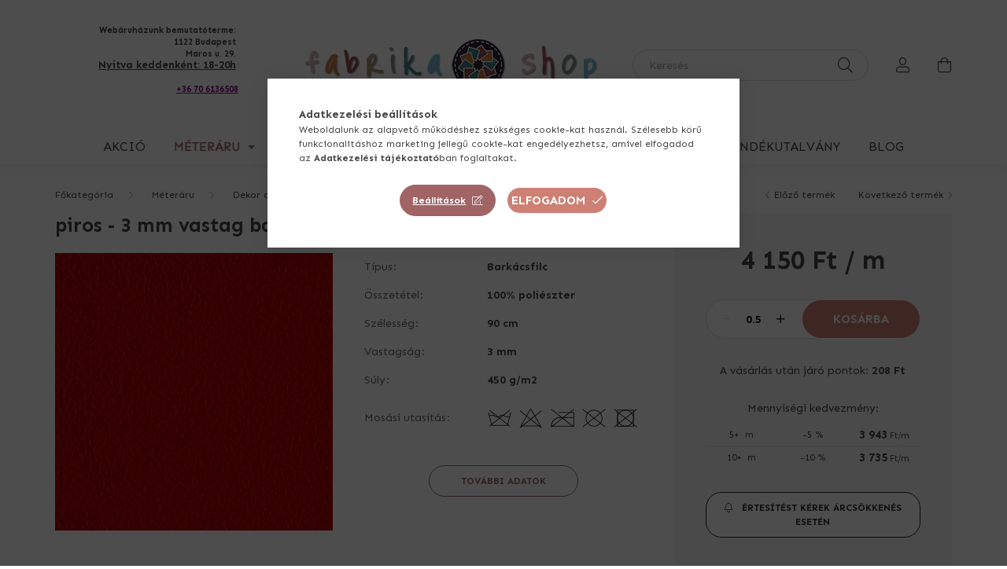

--- FILE ---
content_type: text/html; charset=UTF-8
request_url: https://fabrikashop.hu/piros-3-mm-vastag-barkacsfilc
body_size: 25686
content:
<!DOCTYPE html>
<html lang="hu">
    <head>
        <meta charset="utf-8">
<meta name="description" content="piros - 3 mm vastag barkácsfilc, fabrikashop">
<meta name="robots" content="index, follow">
<meta http-equiv="X-UA-Compatible" content="IE=Edge">
<meta property="og:site_name" content="fabrikashop" />
<meta property="og:title" content="piros - 3 mm vastag barkácsfilc - fabrikashop">
<meta property="og:description" content="piros - 3 mm vastag barkácsfilc, fabrikashop">
<meta property="og:type" content="product">
<meta property="og:url" content="https://fabrikashop.hu/piros-3-mm-vastag-barkacsfilc">
<meta property="og:image" content="https://fabrikashop.hu/img/82434/RI-FE-001/RI-FE-001.webp">
<meta name="facebook-domain-verification" content="da3oyhnsql2zrdwlwca4zlsah92d0b">
<meta name="google-site-verification" content="aTX_q3bffwmKVjI2jwBE7RMDrJfi2zfGHIt4R0i2zKg">
<meta property="fb:admins" content="738501270455976">
<meta name="mobile-web-app-capable" content="yes">
<meta name="apple-mobile-web-app-capable" content="yes">
<meta name="MobileOptimized" content="320">
<meta name="HandheldFriendly" content="true">

<title>piros - 3 mm vastag barkácsfilc - fabrikashop</title>


<script>
var service_type="shop";
var shop_url_main="https://fabrikashop.hu";
var actual_lang="hu";
var money_len="0";
var money_thousend=" ";
var money_dec=",";
var shop_id=82434;
var unas_design_url="https:"+"/"+"/"+"fabrikashop.hu"+"/"+"!common_design"+"/"+"custom"+"/"+"fabrikafabric.unas.hu"+"/";
var unas_design_code='0';
var unas_base_design_code='2000';
var unas_design_ver=4;
var unas_design_subver=0;
var unas_shop_url='https://fabrikashop.hu';
var responsive="yes";
var config_plus=new Array();
config_plus['product_tooltip']=1;
config_plus['cart_redirect']=1;
config_plus['money_type']='Ft';
config_plus['money_type_display']='Ft';
config_plus['change_address_on_order_methods']=1;
var lang_text=new Array();

var UNAS = UNAS || {};
UNAS.shop={"base_url":'https://fabrikashop.hu',"domain":'fabrikashop.hu',"username":'fabrikafabric.unas.hu',"id":82434,"lang":'hu',"currency_type":'Ft',"currency_code":'HUF',"currency_rate":'1',"currency_length":0,"base_currency_length":0,"canonical_url":'https://fabrikashop.hu/piros-3-mm-vastag-barkacsfilc'};
UNAS.design={"code":'0',"page":'product_details'};
UNAS.api_auth="14db3a1cc717d111d8f923d59884353e";
UNAS.customer={"email":'',"id":0,"group_id":0,"without_registration":0};
UNAS.customer["area_ids"]=[25214];
UNAS.shop["category_id"]="268662";
UNAS.shop["sku"]="RI-FE-001";
UNAS.shop["product_id"]="394987750";
UNAS.shop["only_private_customer_can_purchase"] = false;
 

UNAS.text = {
    "button_overlay_close": `Bezár`,
    "popup_window": `Felugró ablak`,
    "list": `lista`,
    "updating_in_progress": `frissítés folyamatban`,
    "updated": `frissítve`,
    "is_opened": `megnyitva`,
    "is_closed": `bezárva`,
    "deleted": `törölve`,
    "consent_granted": `hozzájárulás megadva`,
    "consent_rejected": `hozzájárulás elutasítva`,
    "field_is_incorrect": `mező hibás`,
    "error_title": `Hiba!`,
    "product_variants": `termék változatok`,
    "product_added_to_cart": `A termék a kosárba került`,
    "product_added_to_cart_with_qty_problem": `A termékből csak [qty_added_to_cart] [qty_unit] került kosárba`,
    "product_removed_from_cart": `A termék törölve a kosárból`,
    "reg_title_name": `Név`,
    "reg_title_company_name": `Cégnév`,
    "number_of_items_in_cart": `Kosárban lévő tételek száma`,
    "cart_is_empty": `A kosár üres`,
    "cart_updated": `A kosár frissült`
};



UNAS.text["delete_from_favourites"]= `Törlés a kedvencek közül`;
UNAS.text["add_to_favourites"]= `Kedvencekhez`;

UNAS.text["change_address_error_on_shipping_method"] = `Az újonnan létrehozott cím a kiválasztott szállítási módnál nem használható`;
UNAS.text["change_address_error_on_billing_method"] = `Az újonnan létrehozott cím a kiválasztott számlázási módnál nem használható`;





window.lazySizesConfig=window.lazySizesConfig || {};
window.lazySizesConfig.loadMode=1;
window.lazySizesConfig.loadHidden=false;

window.dataLayer = window.dataLayer || [];
function gtag(){dataLayer.push(arguments)};
gtag('js', new Date());
</script>

<script src="https://fabrikashop.hu/!common_packages/jquery/jquery-3.2.1.js?mod_time=1759314984"></script>
<script src="https://fabrikashop.hu/!common_packages/jquery/plugins/migrate/migrate.js?mod_time=1759314984"></script>
<script src="https://fabrikashop.hu/!common_packages/jquery/plugins/autocomplete/autocomplete.js?mod_time=1759314984"></script>
<script src="https://fabrikashop.hu/!common_packages/jquery/plugins/tools/overlay/overlay.js?mod_time=1759314984"></script>
<script src="https://fabrikashop.hu/!common_packages/jquery/plugins/tools/toolbox/toolbox.expose.js?mod_time=1759314984"></script>
<script src="https://fabrikashop.hu/!common_packages/jquery/plugins/lazysizes/lazysizes.min.js?mod_time=1759314984"></script>
<script src="https://fabrikashop.hu/!common_packages/jquery/own/shop_common/exploded/common.js?mod_time=1764831093"></script>
<script src="https://fabrikashop.hu/!common_packages/jquery/own/shop_common/exploded/common_overlay.js?mod_time=1759314984"></script>
<script src="https://fabrikashop.hu/!common_packages/jquery/own/shop_common/exploded/common_shop_popup.js?mod_time=1759314984"></script>
<script src="https://fabrikashop.hu/!common_packages/jquery/own/shop_common/exploded/page_product_details.js?mod_time=1759314984"></script>
<script src="https://fabrikashop.hu/!common_packages/jquery/own/shop_common/exploded/function_favourites.js?mod_time=1759314984"></script>
<script src="https://fabrikashop.hu/!common_packages/jquery/own/shop_common/exploded/function_recommend.js?mod_time=1759314984"></script>
<script src="https://fabrikashop.hu/!common_packages/jquery/own/shop_common/exploded/function_product_print.js?mod_time=1759314984"></script>
<script src="https://fabrikashop.hu/!common_packages/jquery/own/shop_common/exploded/function_product_subscription.js?mod_time=1759314984"></script>
<script src="https://fabrikashop.hu/!common_packages/jquery/own/shop_common/exploded/function_vote.js?mod_time=1759314984"></script>
<script src="https://fabrikashop.hu/!common_packages/jquery/plugins/hoverintent/hoverintent.js?mod_time=1759314984"></script>
<script src="https://fabrikashop.hu/!common_packages/jquery/own/shop_tooltip/shop_tooltip.js?mod_time=1759314984"></script>
<script src="https://fabrikashop.hu/!common_packages/jquery/plugins/responsive_menu/responsive_menu-unas.js?mod_time=1759314984"></script>
<script src="https://fabrikashop.hu/!common_design/base/002000/main.js?mod_time=1759314986"></script>
<script src="https://fabrikashop.hu/!common_packages/jquery/plugins/flickity/flickity.pkgd.min.js?mod_time=1759314984"></script>
<script src="https://fabrikashop.hu/!common_packages/jquery/plugins/toastr/toastr.min.js?mod_time=1759314984"></script>
<script src="https://fabrikashop.hu/!common_packages/jquery/plugins/tippy/popper-2.4.4.min.js?mod_time=1759314984"></script>
<script src="https://fabrikashop.hu/!common_packages/jquery/plugins/tippy/tippy-bundle.umd.min.js?mod_time=1759314984"></script>
<script src="https://fabrikashop.hu/!common_packages/jquery/plugins/photoswipe/photoswipe.min.js?mod_time=1759314984"></script>
<script src="https://fabrikashop.hu/!common_packages/jquery/plugins/photoswipe/photoswipe-ui-default.min.js?mod_time=1759314984"></script>

<link href="https://fabrikashop.hu/temp/shop_82434_b90b354d3a222b30d8c4b709ee070a30.css?mod_time=1768909350" rel="stylesheet" type="text/css">

<link href="https://fabrikashop.hu/piros-3-mm-vastag-barkacsfilc" rel="canonical">
<link rel='alternate' hreflang='x-default' href='https://fabrikashop.hu/piros-3-mm-vastag-barkacsfilc' />
<link rel='alternate' hreflang='en' href='https://www.fabrikafabric.com/spd/RI-FE-001/red-felt-fabric-3-mm' />
<link rel='alternate' hreflang='de' href='https://www.fabrikastoffe.at/spd/RI-FE-001/piros-3-mm-vastag-barkacsfilc' />
<link rel='alternate' hreflang='sk' href='https://fabrikashop.hu/sk/spd/RI-FE-001/piros-3-mm-vastag-barkacsfilc' />
<link rel="apple-touch-icon" href="https://fabrikashop.hu/shop_ordered/82434/pic/Favicon/apple-icon-72x72.png" sizes="72x72">
<link rel="apple-touch-icon" href="https://fabrikashop.hu/shop_ordered/82434/pic/Favicon/apple-icon-114x114.png" sizes="114x114">
<link rel="apple-touch-icon" href="https://fabrikashop.hu/shop_ordered/82434/pic/Favicon/apple-icon-152x152.png" sizes="152x152">
<link rel="apple-touch-icon" href="https://fabrikashop.hu/shop_ordered/82434/pic/Favicon/apple-icon-180x180.png" sizes="180x180">
<link id="favicon-16x16" rel="icon" type="image/png" href="https://fabrikashop.hu/shop_ordered/82434/pic/Favicon/favicon-16x16.png" sizes="16x16">
<link id="favicon-32x32" rel="icon" type="image/png" href="https://fabrikashop.hu/shop_ordered/82434/pic/Favicon/favicon-32x32.png" sizes="32x32">
<link id="favicon-96x96" rel="icon" type="image/png" href="https://fabrikashop.hu/shop_ordered/82434/pic/Favicon/favicon-96x96.png" sizes="96x96">
<link id="favicon-192x192" rel="icon" type="image/png" href="https://fabrikashop.hu/shop_ordered/82434/pic/Favicon/android-icon-192x192.png" sizes="192x192">
<link href="https://fabrikashop.hu/shop_ordered/82434/design_pic/favicon.ico" rel="shortcut icon">
<script>
        var google_consent=1;
    
        gtag('consent', 'default', {
           'ad_storage': 'denied',
           'ad_user_data': 'denied',
           'ad_personalization': 'denied',
           'analytics_storage': 'denied',
           'functionality_storage': 'denied',
           'personalization_storage': 'denied',
           'security_storage': 'granted'
        });

    
        gtag('consent', 'update', {
           'ad_storage': 'denied',
           'ad_user_data': 'denied',
           'ad_personalization': 'denied',
           'analytics_storage': 'denied',
           'functionality_storage': 'denied',
           'personalization_storage': 'denied',
           'security_storage': 'granted'
        });

        </script>
        <script>
    var google_analytics=1;

                gtag('event', 'view_item', {
              "currency": "HUF",
              "value": '4150',
              "items": [
                  {
                      "item_id": "RI-FE-001",
                      "item_name": "piros - 3 mm vastag barkácsfilc",
                      "item_category": "Méteráru/Dekor anyagok/barkácsfilc méteráru",
                      "price": '4150'
                  }
              ],
              'non_interaction': true
            });
               </script>
       <script>
        var google_ads=1;

                gtag('event','remarketing', {
            'ecomm_pagetype': 'product',
            'ecomm_prodid': ["RI-FE-001"],
            'ecomm_totalvalue': 4150        });
            </script>
        <!-- Google Tag Manager -->
    <script>(function(w,d,s,l,i){w[l]=w[l]||[];w[l].push({'gtm.start':
            new Date().getTime(),event:'gtm.js'});var f=d.getElementsByTagName(s)[0],
            j=d.createElement(s),dl=l!='dataLayer'?'&l='+l:'';j.async=true;j.src=
            'https://www.googletagmanager.com/gtm.js?id='+i+dl;f.parentNode.insertBefore(j,f);
        })(window,document,'script','dataLayer','GTM-NC25QWDX');</script>
    <!-- End Google Tag Manager -->

    
    <script>
    var facebook_pixel=1;
    /* <![CDATA[ */
        !function(f,b,e,v,n,t,s){if(f.fbq)return;n=f.fbq=function(){n.callMethod?
            n.callMethod.apply(n,arguments):n.queue.push(arguments)};if(!f._fbq)f._fbq=n;
            n.push=n;n.loaded=!0;n.version='2.0';n.queue=[];t=b.createElement(e);t.async=!0;
            t.src=v;s=b.getElementsByTagName(e)[0];s.parentNode.insertBefore(t,s)}(window,
                document,'script','//connect.facebook.net/en_US/fbevents.js');

        fbq('init', '4634857906563580');
                fbq('track', 'PageView', {}, {eventID:'PageView.aXBbEvT3hmvvF_9YiR0a0AAAB-E'});
        
        fbq('track', 'ViewContent', {
            content_name: 'piros - 3 mm vastag barkácsfilc',
            content_category: 'Méteráru > Dekor anyagok > barkácsfilc méteráru',
            content_ids: ['RI-FE-001'],
            contents: [{'id': 'RI-FE-001', 'quantity': '0.5'}],
            content_type: 'product',
            value: 4150,
            currency: 'HUF'
        }, {eventID:'ViewContent.aXBbEvT3hmvvF_9YiR0a0AAAB-E'});

        
        $(document).ready(function() {
            $(document).on("addToCart", function(event, product_array){
                facebook_event('AddToCart',{
					content_name: product_array.name,
					content_category: product_array.category,
					content_ids: [product_array.sku],
					contents: [{'id': product_array.sku, 'quantity': product_array.qty}],
					content_type: 'product',
					value: product_array.price,
					currency: 'HUF'
				}, {eventID:'AddToCart.' + product_array.event_id});
            });

            $(document).on("addToFavourites", function(event, product_array){
                facebook_event('AddToWishlist', {
                    content_ids: [product_array.sku],
                    content_type: 'product'
                }, {eventID:'AddToFavourites.' + product_array.event_id});
            });
        });

    /* ]]> */
    </script>


        <meta content="width=device-width, initial-scale=1.0" name="viewport" />
        <link rel="preconnect" href="https://fonts.gstatic.com">
        <link rel="preload" href="https://fonts.googleapis.com/css2?family=Montserrat:ital,wght@0,400;0,500;0,600;0,700;1,300&family=Sen:wght@400;700&display=swap" as="style" />
        <link rel="stylesheet" href="https://fonts.googleapis.com/css2?family=Montserrat:ital,wght@0,400;0,500;0,600;0,700;1,300&family=Sen:wght@400;700&display=swap" media="print" onload="this.media='all'">
        <noscript>
            <link rel="stylesheet" href="https://fonts.googleapis.com/css2?family=Montserrat:ital,wght@0,400;0,500;0,600;0,700;1,300&family=Sen:wght@400;700&display=swap" />
        </noscript>

        
        
        
                    
            
            
            
            
            
            
            
                
        
        

        
        
        
        
        
    </head>

                
                
    
    
    
    
    <body class='design_ver4' id="ud_shop_artdet">
    
        <!-- Google Tag Manager (noscript) -->
    <noscript><iframe src="https://www.googletagmanager.com/ns.html?id=GTM-NC25QWDX"
                      height="0" width="0" style="display:none;visibility:hidden"></iframe></noscript>
    <!-- End Google Tag Manager (noscript) -->
        <div id="fb-root"></div>
    <script>
        window.fbAsyncInit = function() {
            FB.init({
                xfbml            : true,
                version          : 'v22.0'
            });
        };
    </script>
    <script async defer crossorigin="anonymous" src="https://connect.facebook.net/hu_HU/sdk.js"></script>
    <div id="image_to_cart" style="display:none; position:absolute; z-index:100000;"></div>
<div class="overlay_common overlay_warning" id="overlay_cart_add"></div>
<script>$(document).ready(function(){ overlay_init("cart_add",{"onBeforeLoad":false}); });</script>
<div id="overlay_login_outer"></div>	
	<script>
	$(document).ready(function(){
	    var login_redir_init="";

		$("#overlay_login_outer").overlay({
			onBeforeLoad: function() {
                var login_redir_temp=login_redir_init;
                if (login_redir_act!="") {
                    login_redir_temp=login_redir_act;
                    login_redir_act="";
                }

									$.ajax({
						type: "GET",
						async: true,
						url: "https://fabrikashop.hu/shop_ajax/ajax_popup_login.php",
						data: {
							shop_id:"82434",
							lang_master:"hu",
                            login_redir:login_redir_temp,
							explicit:"ok",
							get_ajax:"1"
						},
						success: function(data){
							$("#overlay_login_outer").html(data);
							if (unas_design_ver >= 5) $("#overlay_login_outer").modal('show');
							$('#overlay_login1 input[name=shop_pass_login]').keypress(function(e) {
								var code = e.keyCode ? e.keyCode : e.which;
								if(code.toString() == 13) {		
									document.form_login_overlay.submit();		
								}	
							});	
						}
					});
								},
			top: 50,
			mask: {
	color: "#000000",
	loadSpeed: 200,
	maskId: "exposeMaskOverlay",
	opacity: 0.7
},
			closeOnClick: (config_plus['overlay_close_on_click_forced'] === 1),
			onClose: function(event, overlayIndex) {
				$("#login_redir").val("");
			},
			load: false
		});
		
			});
	function overlay_login() {
		$(document).ready(function(){
			$("#overlay_login_outer").overlay().load();
		});
	}
	function overlay_login_remind() {
        if (unas_design_ver >= 5) {
            $("#overlay_remind").overlay().load();
        } else {
            $(document).ready(function () {
                $("#overlay_login_outer").overlay().close();
                setTimeout('$("#overlay_remind").overlay().load();', 250);
            });
        }
	}

    var login_redir_act="";
    function overlay_login_redir(redir) {
        login_redir_act=redir;
        $("#overlay_login_outer").overlay().load();
    }
	</script>  
	<div class="overlay_common overlay_info" id="overlay_remind"></div>
<script>$(document).ready(function(){ overlay_init("remind",[]); });</script>

	<script>
    	function overlay_login_error_remind() {
		$(document).ready(function(){
			load_login=0;
			$("#overlay_error").overlay().close();
			setTimeout('$("#overlay_remind").overlay().load();', 250);	
		});
	}
	</script>  
	<div class="overlay_common overlay_info" id="overlay_newsletter"></div>
<script>$(document).ready(function(){ overlay_init("newsletter",[]); });</script>

<script>
function overlay_newsletter() {
    $(document).ready(function(){
        $("#overlay_newsletter").overlay().load();
    });
}
</script>
<div class="overlay_common overlay_info" id="overlay_product_subscription"></div>
<script>$(document).ready(function(){ overlay_init("product_subscription",[]); });</script>
<div class="overlay_common overlay_error" id="overlay_script"></div>
<script>$(document).ready(function(){ overlay_init("script",[]); });</script>
<style> .grecaptcha-badge { display: none !important; } </style>     <script>
    $(document).ready(function() {
        $.ajax({
            type: "GET",
            url: "https://fabrikashop.hu/shop_ajax/ajax_stat.php",
            data: {master_shop_id:"82434",get_ajax:"1"}
        });
    });
    </script>
    

    <div id="container" class="page_shop_artdet_RI_FE_001  js-ajax-filter-box-checking filter-not-exists">
                

        <header class="header js-header">
            <div class="header-inner js-header-inner">
                <div class="container">
                    <div class="row gutters-5 flex-nowrap justify-content-center align-items-center py-3 py-lg-5">
                        <div class="header__left col">
                            <div class="header__left-inner d-flex align-items-center">
                                <button type="button" class="hamburger__btn dropdown--btn d-lg-none" id="hamburger__btn" aria-label="hamburger button" data-btn-for=".hamburger__dropdown">
                                    <span class="hamburger__btn-icon icon--hamburger"></span>
                                </button>
                                    <div class="lang-box-desktop flex-shrink-0">
        <div class="lang-select-group form-group form-select-group mb-0">
            <select class="form-control border-0 lang-select" aria-label="Nyelv váltás" name="change_lang" id="box_lang_select_desktop" onchange="location.href='https://fabrikashop.hu'+this.value">
                                <option value="/piros-3-mm-vastag-barkacsfilc" selected="selected">HU</option>
                                <option value="/en/piros-3-mm-vastag-barkacsfilc">EN</option>
                                <option value="/de/piros-3-mm-vastag-barkacsfilc">DE</option>
                            </select>
        </div>
    </div>
    
                                    <div class="currency-box-desktop flex-shrink-0">
        <form action="https://fabrikashop.hu/shop_moneychange.php" name="form_moneychange" method="post"><input name="file_back" type="hidden" value="/piros-3-mm-vastag-barkacsfilc">
            <div class="currency-select-group form-group form-select-group mb-0">
                <select class="form-control border-0 money-select" aria-label="Pénznem váltás" name="session_money_select" id="session_money_select2" onchange="document.form_moneychange.submit();">
                    <option value="-1" selected="selected">Ft (HUF)</option>
                                            <option value="0">EUR - €</option>
                                    </select>
            </div>
        </form>
            </div>

                                    <div class="js-element header_text_section_2 d-none d-lg-block" data-element-name="header_text_section_2">
        <div class="element__content ">
                            <div class="element__html slide-1"><div class="col header-infos px-4 align-self-stretch d-none d-md-flex align-items-center justify-content-center"><span class="icon--b-phone header-phone-icon"></span>
<div class="header_infos ">
<p style="text-align: right;"><span style="font-size: 11px;"><b>Webáruházunk bemutatóterme:</b></span></p>
<p style="text-align: right;"><span style="font-size: 11px;"><b>1122 Budapest</b></span></p>
<p style="text-align: right;"><span style="font-size: 11px;"><b>Maros u. 29.</b></span></p>
<p style="text-align: right;"><span style="text-decoration: underline;"><span style="font-size: 13px;"><b>Nyitva keddenként: 18-20h</b></span></span></p>
<p style="text-align: right;"></p>
</div>
</div>
<p style="text-align: right;"><span style="font-size: 11px;"><a href="tel:+36706136508"><span style="text-decoration: underline; color: #800080;"><strong>+36 70 6136508</strong></span></a>     </span></p>
<p style="text-align: right;"></p></div>
                    </div>
    </div>

                            </div>
                        </div>

                            <div id="header_logo_img" class="js-element logo col-auto flex-shrink-1" data-element-name="header_logo">
        <div class="header_logo-img-container">
            <div class="header_logo-img-wrapper">
                                                <a href="https://fabrikashop.hu/">                    <picture>
                                                <source srcset="https://fabrikashop.hu/!common_design/custom/fabrikafabric.unas.hu/element/layout_hu_header_logo-260x60_1_default.png?time=1715335178 1x" />
                        <img                              width="406" height="65"
                                                          src="https://fabrikashop.hu/!common_design/custom/fabrikafabric.unas.hu/element/layout_hu_header_logo-260x60_1_default.png?time=1715335178"                             
                             alt="fabrikashop                        "/>
                    </picture>
                    </a>                                        </div>
        </div>
    </div>


                        <div class="header__right col">
                            <div class="header__right-inner d-flex align-items-center justify-content-end">
                                <div class="search-box browser-is-chrome">
    <div class="search-box__inner position-relative ml-auto js-search" id="box_search_content">
        <form name="form_include_search" id="form_include_search" action="https://fabrikashop.hu/shop_search.php" method="get">
            <div class="box-search-group mb-0">
                <input data-stay-visible-breakpoint="992" name="search" id="box_search_input" value="" pattern=".{3,100}"
                       title="Hosszabb kereső kifejezést írj be!" aria-label="Keresés" placeholder="Keresés" type="text" maxlength="100"
                       class="ac_input form-control js-search-input" autocomplete="off" required                >
                <div class="search-box__search-btn-outer input-group-append" title='Keresés'>
                    <button class="search-btn" aria-label="Keresés">
                        <span class="search-btn-icon icon--search"></span>
                    </button>
                    <button type="button" onclick="$('.js-search-smart-autocomplete').addClass('is-hidden');$(this).addClass('is-hidden');" class='search-close-btn text-right d-lg-none is-hidden' aria-label="">
                        <span class="search-close-btn-icon icon--close"></span>
                    </button>
                </div>
                <div class="search__loading">
                    <div class="loading-spinner--small"></div>
                </div>
            </div>
            <div class="search-box__mask"></div>
        </form>
        <div class="ac_results"></div>
    </div>
</div>
<script>
    $(document).ready(function(){
       $(document).on('smartSearchCreate smartSearchOpen smartSearchHasResult', function(e){
           if (e.type !== 'smartSearchOpen' || (e.type === 'smartSearchOpen' && $('.js-search-smart-autocomplete').children().length > 0)) {
               $('.search-close-btn').removeClass('is-hidden');
           }
       });
       $(document).on('smartSearchClose smartSearchEmptyResult', function(){
           $('.search-close-btn').addClass('is-hidden');
       });
       $(document).on('smartSearchInputLoseFocus', function(){
           if ($('.js-search-smart-autocomplete').length>0) {
               setTimeout(function () {
                   let height = $(window).height() - ($('.js-search-smart-autocomplete').offset().top - $(window).scrollTop()) - 20;
                   $('.search-smart-autocomplete').css('max-height', height + 'px');
               }, 300);
           }
       });
    });
</script>


                                                    <button type="button" class="profile__btn js-profile-btn dropdown--btn d-none d-lg-block" id="profile__btn" data-orders="https://fabrikashop.hu/shop_order_track.php" aria-label="profile button" data-btn-for=".profile__dropdown">
            <span class="profile__btn-icon icon--head"></span>
        </button>
            
                                <button class="cart-box__btn dropdown--btn" aria-label="cart button" type="button" data-btn-for=".cart-box__dropdown">
                                    <span class="cart-box__btn-icon icon--cart">
                                            <span id="box_cart_content" class="cart-box">            </span>
                                    </span>
                                </button>
                            </div>
                        </div>
                    </div>
                </div>
                                <nav class="navbar d-none d-lg-flex navbar-expand navbar-light">
                    <div class="container position-relative">
                        <ul class="navbar-nav mx-auto js-navbar-nav">
                                        <li class="nav-item position-static  spec-item js-nav-item-akcio">
                    <a class="nav-link" href="https://fabrikashop.hu/product/special" >
                    Akció
                    </a>

            </li>
    <li class="nav-item position-static  dropdown js-nav-item-302582">
                    <a class="nav-link dropdown-toggle" href="https://fabrikashop.hu/meteraru"  role="button" data-toggle="dropdown" aria-haspopup="true" aria-expanded="false">
                    Méteráru
                    </a>

        			    <div class="dropdown-menu cat fade-up dropdown--cat dropdown--level-1">
        <div class="row gutters-5">
                            <div class="cat-menu col-3 col-xl-2 mb-5 js-cat-menu-899054" data-level="1" data-id="899054">
                                        <a href="https://fabrikashop.hu/pamutvaszon-meteraru" title="Pamutvászon méteráru" >
                        <div class="cat-menu__img-wrapper mb-2">
                            <div class="cat-menu__img-wrapper-inner position-relative">
                                <img class="cat-menu__img lazyload product-img" src="https://fabrikashop.hu/main_pic/space.gif" data-src="https://fabrikashop.hu/img/82434/catpic_899054/100x100/899054.webp?time=1639738904" data-srcset="https://fabrikashop.hu/img/82434/catpic_899054/200x200/899054.webp?time=1639738904 2x" alt="Pamutvászon méteráru" title="Pamutvászon méteráru" />
                                <div class="loading-spinner"></div>
                            </div>
                        </div>
                    </a>
                    <a class="cat-menu__name font-weight-bold line-clamp--2-12" href="https://fabrikashop.hu/pamutvaszon-meteraru" >
                        Pamutvászon méteráru
                    </a>
                        <div class="cat-menu mt-3 font-s">
                    <a class="cat-menu__name js-cat-menu-476943" href="https://fabrikashop.hu/designer-flanel-cozy-meteraru" data-level="2" data-id="476943" >designer flanel, cozy méteráru</a>
                    <a class="cat-menu__name js-cat-menu-759840" href="https://fabrikashop.hu/designer-pamutvaszon-meteraru" data-level="2" data-id="759840" >designer pamutvászon méteráru</a>
                    <a class="cat-menu__name js-cat-menu-308873" href="https://fabrikashop.hu/egyszinu-pamutvaszon-puplin-meteraru" data-level="2" data-id="308873" >egyszínű pamutvászon / puplin méteráru</a>
                    <a class="cat-menu__name js-cat-menu-806194" href="https://fabrikashop.hu/kezmuves-batikolt-meteraru" data-level="2" data-id="806194" >kézműves batikolt méteráru</a>
                    <a class="cat-menu__name js-cat-menu-450306" href="https://fabrikashop.hu/europai-puplin-vaszon-meteraru" data-level="2" data-id="450306" >mintás európai puplin & vászon méteráru</a>
                    </div>
                </div>
                            <div class="cat-menu col-3 col-xl-2 mb-5 js-cat-menu-877889" data-level="1" data-id="877889">
                                        <a href="https://fabrikashop.hu/elasztikus-meteraru" title="Elasztikus méteráru" >
                        <div class="cat-menu__img-wrapper mb-2">
                            <div class="cat-menu__img-wrapper-inner position-relative">
                                <img class="cat-menu__img lazyload product-img" src="https://fabrikashop.hu/main_pic/space.gif" data-src="https://fabrikashop.hu/img/82434/catpic_877889/100x100/877889.webp?time=1639738950" data-srcset="https://fabrikashop.hu/img/82434/catpic_877889/200x200/877889.webp?time=1639738950 2x" alt="Elasztikus méteráru" title="Elasztikus méteráru" />
                                <div class="loading-spinner"></div>
                            </div>
                        </div>
                    </a>
                    <a class="cat-menu__name font-weight-bold line-clamp--2-12" href="https://fabrikashop.hu/elasztikus-meteraru" >
                        Elasztikus méteráru
                    </a>
                        <div class="cat-menu mt-3 font-s">
                    <a class="cat-menu__name js-cat-menu-545871" href="https://fabrikashop.hu/egyszinu-elasztikus-meteraru" data-level="2" data-id="545871" >egyszínű elasztikus pamut jersey méteráru</a>
                    <a class="cat-menu__name js-cat-menu-885404" href="https://fabrikashop.hu/egyszinu-futter-meteraru" data-level="2" data-id="885404" >egyszínű futter / french terry méteráru</a>
                    <a class="cat-menu__name js-cat-menu-973363" href="https://fabrikashop.hu/mintas-elasztikus-meteraru" data-level="2" data-id="973363" >mintás elasztikus pamut jersey méteráru</a>
                    <a class="cat-menu__name js-cat-menu-146354" href="https://fabrikashop.hu/mintas-futter-meteraru" data-level="2" data-id="146354" >mintás futter/sweat méteráru</a>
                    <a class="cat-menu__name js-cat-menu-490005" href="https://fabrikashop.hu/passze-meteraru" data-level="2" data-id="490005" >passzé méteráru</a>
                    <a class="cat-menu__name js-cat-menu-447877" href="https://fabrikashop.hu/ottoman-rib-jersey-meteraru" data-level="2" data-id="447877" >ottoman rib jersey méteráru</a>
                    </div>
                </div>
                            <div class="cat-menu col-3 col-xl-2 mb-5 js-cat-menu-549298" data-level="1" data-id="549298">
                                        <a href="https://fabrikashop.hu/lakastextil-meteraru" title="Lakástextil méteráru" >
                        <div class="cat-menu__img-wrapper mb-2">
                            <div class="cat-menu__img-wrapper-inner position-relative">
                                <img class="cat-menu__img lazyload product-img" src="https://fabrikashop.hu/main_pic/space.gif" data-src="https://fabrikashop.hu/img/82434/catpic_549298/100x100/549298.webp?time=1639739022" data-srcset="https://fabrikashop.hu/img/82434/catpic_549298/200x200/549298.webp?time=1639739022 2x" alt="Lakástextil méteráru" title="Lakástextil méteráru" />
                                <div class="loading-spinner"></div>
                            </div>
                        </div>
                    </a>
                    <a class="cat-menu__name font-weight-bold line-clamp--2-12" href="https://fabrikashop.hu/lakastextil-meteraru" >
                        Lakástextil méteráru
                    </a>
                        <div class="cat-menu mt-3 font-s">
                    <a class="cat-menu__name js-cat-menu-714519" href="https://fabrikashop.hu/egyszinu-kanavasz-meteraru" data-level="2" data-id="714519" >egyszínű kanavász méteráru</a>
                    <a class="cat-menu__name js-cat-menu-646195" href="https://fabrikashop.hu/egyszinu-kulteri-vizallo-meteraru" data-level="2" data-id="646195" >egyszínű kültéri vízálló méteráru</a>
                    <a class="cat-menu__name js-cat-menu-436588" href="https://fabrikashop.hu/nyomott-mintas-lakastextil-meteraru" data-level="2" data-id="436588" >nyomott mintás lakástextil méteráru</a>
                    <a class="cat-menu__name js-cat-menu-961926" href="https://fabrikashop.hu/nyomott-mintas-vizlepergeto" data-level="2" data-id="961926" >nyomott mintás kültéri / vízlepergető</a>
                    <a class="cat-menu__name js-cat-menu-539129" href="https://fabrikashop.hu/szovott-mintas-lakastextil-meteraru" data-level="2" data-id="539129" >szövött mintás lakástextil méteráru</a>
                    </div>
                </div>
                            <div class="cat-menu col-3 col-xl-2 mb-5 js-cat-menu-266240" data-level="1" data-id="266240">
                                        <a href="https://fabrikashop.hu/organikus-biopamut-meteraru" title="Organikus / biopamut méteráru" >
                        <div class="cat-menu__img-wrapper mb-2">
                            <div class="cat-menu__img-wrapper-inner position-relative">
                                <img class="cat-menu__img lazyload product-img" src="https://fabrikashop.hu/main_pic/space.gif" data-src="https://fabrikashop.hu/img/82434/catpic_266240/100x100/266240.webp?time=1660211605" data-srcset="https://fabrikashop.hu/img/82434/catpic_266240/200x200/266240.webp?time=1660211605 2x" alt="Organikus / biopamut méteráru" title="Organikus / biopamut méteráru" />
                                <div class="loading-spinner"></div>
                            </div>
                        </div>
                    </a>
                    <a class="cat-menu__name font-weight-bold line-clamp--2-12" href="https://fabrikashop.hu/organikus-biopamut-meteraru" >
                        Organikus / biopamut méteráru
                    </a>
                        <div class="cat-menu mt-3 font-s">
                    <a class="cat-menu__name js-cat-menu-426334" href="https://fabrikashop.hu/nyomott-mintas-biopamut-puplin-meteraru" data-level="2" data-id="426334" >nyomott mintás biopamut puplin méteráru</a>
                    <a class="cat-menu__name js-cat-menu-826590" href="https://fabrikashop.hu/biopamut-polar-meteraru" data-level="2" data-id="826590" >biopamut &quot;polár&quot; méteráru</a>
                    <a class="cat-menu__name js-cat-menu-759993" href="https://fabrikashop.hu/biopamut-lakastextil-meteraru" data-level="2" data-id="759993" >biopamut lakástextil méteráru</a>
                    <a class="cat-menu__name js-cat-menu-931071" href="https://fabrikashop.hu/biopamut-vaszon-meteraru" data-level="2" data-id="931071" >biopamut vászon méteráru</a>
                    <a class="cat-menu__name js-cat-menu-874436" href="https://fabrikashop.hu/egyszinu-biopamut-puplin-meteraru" data-level="2" data-id="874436" >egyszínű biopamut puplin méteráru</a>
                    <a class="cat-menu__name js-cat-menu-666063" href="https://fabrikashop.hu/organikus-elasztikus-meteraru" data-level="2" data-id="666063" >organikus elasztikus méteráru</a>
                    </div>
                </div>
                            <div class="cat-menu col-3 col-xl-2 mb-5 js-cat-menu-447424" data-level="1" data-id="447424">
                                        <a href="https://fabrikashop.hu/mubor-textilbor-meteraru" title="Műbőr, textilbőr méteráru" >
                        <div class="cat-menu__img-wrapper mb-2">
                            <div class="cat-menu__img-wrapper-inner position-relative">
                                <img class="cat-menu__img lazyload product-img" src="https://fabrikashop.hu/main_pic/space.gif" data-src="https://fabrikashop.hu/img/82434/catpic_447424/100x100/447424.webp?time=1639739152" data-srcset="https://fabrikashop.hu/img/82434/catpic_447424/200x200/447424.webp?time=1639739152 2x" alt="Műbőr, textilbőr méteráru" title="Műbőr, textilbőr méteráru" />
                                <div class="loading-spinner"></div>
                            </div>
                        </div>
                    </a>
                    <a class="cat-menu__name font-weight-bold line-clamp--2-12" href="https://fabrikashop.hu/mubor-textilbor-meteraru" >
                        Műbőr, textilbőr méteráru
                    </a>
                        <div class="cat-menu mt-3 font-s">
                    <a class="cat-menu__name js-cat-menu-635179" href="https://fabrikashop.hu/stretch-ruhazati-mubor-meteraru" data-level="2" data-id="635179" >stretch ruházati műbőr méteráru</a>
                    <a class="cat-menu__name js-cat-menu-509915" href="https://fabrikashop.hu/dombornyomott-mubor-meteraru" data-level="2" data-id="509915" >dombornyomott műbőr méteráru</a>
                    <a class="cat-menu__name js-cat-menu-475017" href="https://fabrikashop.hu/eros-mubor-meteraru" data-level="2" data-id="475017" >erős műbőr méteráru</a>
                    <a class="cat-menu__name js-cat-menu-363717" href="https://fabrikashop.hu/gyongyhazfenyu-mubor-meteraru" data-level="2" data-id="363717" >gyöngyházfényű műbőr méteráru</a>
                    <a class="cat-menu__name js-cat-menu-981098" href="https://fabrikashop.hu/kopasallo-mubor-meteraru" data-level="2" data-id="981098" >kopásálló műbőr méteráru</a>
                    <a class="cat-menu__name js-cat-menu-325748" href="https://fabrikashop.hu/metallic-mubor-meteraru" data-level="2" data-id="325748" >metallic műbőr méteráru</a>
                    <a class="cat-menu__name js-cat-menu-779914" href="https://fabrikashop.hu/mintas-mubor-meteraru" data-level="2" data-id="779914" >mintás műbőr méteráru</a>
                    <a class="cat-menu__name js-cat-menu-237357" href="https://fabrikashop.hu/puha-mubor-meteraru" data-level="2" data-id="237357" >puha/vékony műbőr méteráru</a>
                    <a class="cat-menu__name js-cat-menu-278224" href="https://fabrikashop.hu/vintage-mubor-meteraru" data-level="2" data-id="278224" >vintage műbőr méteráru</a>
                    <a class="cat-menu__name js-cat-menu-968732" href="https://fabrikashop.hu/textilvelur-meteraru" data-level="2" data-id="968732" >textilvelúr méteráru</a>
                    </div>
                </div>
                            <div class="cat-menu col-3 col-xl-2 mb-5 js-cat-menu-146737" data-level="1" data-id="146737">
                                        <a href="https://fabrikashop.hu/egyeb-ruhazati-meteraru" title="Egyéb ruházati méteráru" >
                        <div class="cat-menu__img-wrapper mb-2">
                            <div class="cat-menu__img-wrapper-inner position-relative">
                                <img class="cat-menu__img lazyload product-img" src="https://fabrikashop.hu/main_pic/space.gif" data-src="https://fabrikashop.hu/img/82434/catpic_146737/100x100/146737.webp?time=1639739198" data-srcset="https://fabrikashop.hu/img/82434/catpic_146737/200x200/146737.webp?time=1639739198 2x" alt="Egyéb ruházati méteráru" title="Egyéb ruházati méteráru" />
                                <div class="loading-spinner"></div>
                            </div>
                        </div>
                    </a>
                    <a class="cat-menu__name font-weight-bold line-clamp--2-12" href="https://fabrikashop.hu/egyeb-ruhazati-meteraru" >
                        Egyéb ruházati méteráru
                    </a>
                        <div class="cat-menu mt-3 font-s">
                    <a class="cat-menu__name js-cat-menu-562923" href="https://fabrikashop.hu/vekony-nyari-designer-pamut-lawn" data-level="2" data-id="562923" >pamut lawn / voál</a>
                    <a class="cat-menu__name js-cat-menu-752847" href="https://fabrikashop.hu/pamut-muszlin-dupla-gez-meteraru" data-level="2" data-id="752847" >pamut muszlin / dupla géz méteráru</a>
                    <a class="cat-menu__name js-cat-menu-435574" href="https://fabrikashop.hu/flokon-meteraru" data-level="2" data-id="435574" >szövött viszkóz / flokon méteráru</a>
                    <a class="cat-menu__name js-cat-menu-883450" href="https://fabrikashop.hu/bebipluss-meteraru" data-level="2" data-id="883450" >bébiplüss méteráru</a>
                    <a class="cat-menu__name js-cat-menu-952475" href="https://fabrikashop.hu/farmer-meteraru" data-level="2" data-id="952475" >farmer méteráru</a>
                    <a class="cat-menu__name js-cat-menu-146676" href="https://fabrikashop.hu/kordbarsony-mikrokord-meteraru" data-level="2" data-id="146676" >kordbársony / mikrokord méteráru</a>
                    <a class="cat-menu__name js-cat-menu-622635" href="https://fabrikashop.hu/lenvaszon-meteraru" data-level="2" data-id="622635" >lenvászon méteráru</a>
                    <a class="cat-menu__name js-cat-menu-114682" href="https://fabrikashop.hu/pamut-krepp-meteraru" data-level="2" data-id="114682" >pamut krepp méteráru</a>
                    <a class="cat-menu__name js-cat-menu-147845" href="https://fabrikashop.hu/sherpa-meteraru" data-level="2" data-id="147845" >sherpa méteráru</a>
                    <a class="cat-menu__name js-cat-menu-906070" href="https://fabrikashop.hu/softshell-meteraru" data-level="2" data-id="906070" >softshell méteráru</a>
                    </div>
                </div>
                            <div class="cat-menu col-3 col-xl-2 mb-5 js-cat-menu-307880" data-level="1" data-id="307880">
                                        <a href="https://fabrikashop.hu/dekor-anyagok" title="Dekor anyagok" >
                        <div class="cat-menu__img-wrapper mb-2">
                            <div class="cat-menu__img-wrapper-inner position-relative">
                                <img class="cat-menu__img lazyload product-img" src="https://fabrikashop.hu/main_pic/space.gif" data-src="https://fabrikashop.hu/img/82434/catpic_307880/100x100/307880.webp?time=1639739253" data-srcset="https://fabrikashop.hu/img/82434/catpic_307880/200x200/307880.webp?time=1639739253 2x" alt="Dekor anyagok" title="Dekor anyagok" />
                                <div class="loading-spinner"></div>
                            </div>
                        </div>
                    </a>
                    <a class="cat-menu__name font-weight-bold line-clamp--2-12" href="https://fabrikashop.hu/dekor-anyagok" >
                        Dekor anyagok
                    </a>
                        <div class="cat-menu mt-3 font-s">
                    <a class="cat-menu__name js-cat-menu-268662" href="https://fabrikashop.hu/barkacsfilc-meteraru" data-level="2" data-id="268662" >barkácsfilc méteráru</a>
                    <a class="cat-menu__name js-cat-menu-815833" href="https://fabrikashop.hu/kretatabla-meteraru" data-level="2" data-id="815833" >krétatábla méteráru</a>
                    <a class="cat-menu__name js-cat-menu-404897" href="https://fabrikashop.hu/pamut-halo-meteraru" data-level="2" data-id="404897" >pamut háló méteráru</a>
                    <a class="cat-menu__name js-cat-menu-256258" href="https://fabrikashop.hu/varrhato-parafa-meteraru" data-level="2" data-id="256258" >varrható parafa varrható</a>
                    <a class="cat-menu__name js-cat-menu-335655" href="https://fabrikashop.hu/viaszosvaszon-meteraru" data-level="2" data-id="335655" >viaszosvászon méteráru</a>
                    </div>
                </div>
                    </div>
    </div>

            </li>
    <li class="nav-item position-static  dropdown js-nav-item-173326">
                    <a class="nav-link dropdown-toggle" href="https://fabrikashop.hu/rovidaru"  role="button" data-toggle="dropdown" aria-haspopup="true" aria-expanded="false">
                    Rövidáru
                    </a>

        			    <div class="dropdown-menu cat fade-up dropdown--cat dropdown--level-1">
        <div class="row gutters-5">
                            <div class="cat-menu col-3 col-xl-2 mb-5 js-cat-menu-341783" data-level="1" data-id="341783">
                                        <a href="https://fabrikashop.hu/varrocerna" title="varrócérna" >
                        <div class="cat-menu__img-wrapper mb-2">
                            <div class="cat-menu__img-wrapper-inner position-relative">
                                <img class="cat-menu__img lazyload product-img" src="https://fabrikashop.hu/main_pic/space.gif" data-src="https://fabrikashop.hu/img/82434/catpic_341783/100x100/341783.webp?time=1711531030" data-srcset="https://fabrikashop.hu/img/82434/catpic_341783/200x200/341783.webp?time=1711531030 2x" alt="varrócérna" title="varrócérna" />
                                <div class="loading-spinner"></div>
                            </div>
                        </div>
                    </a>
                    <a class="cat-menu__name font-weight-bold line-clamp--2-12" href="https://fabrikashop.hu/varrocerna" >
                        varrócérna
                    </a>
                        <div class="cat-menu mt-3 font-s">
                    <a class="cat-menu__name js-cat-menu-834871" href="https://fabrikashop.hu/Drima-muszalas-varrocerna" data-level="2" data-id="834871" >Drima műszálas varrócérna</a>
                    <a class="cat-menu__name js-cat-menu-327117" href="https://fabrikashop.hu/Corona-pamut-varrocerna" data-level="2" data-id="327117" >Corona pamut varrócérna</a>
                    </div>
                </div>
                            <div class="cat-menu col-3 col-xl-2 mb-5 js-cat-menu-292278" data-level="1" data-id="292278">
                                        <a href="https://fabrikashop.hu/gumiszalag" title="gumiszalag" >
                        <div class="cat-menu__img-wrapper mb-2">
                            <div class="cat-menu__img-wrapper-inner position-relative">
                                <img class="cat-menu__img lazyload product-img" src="https://fabrikashop.hu/main_pic/space.gif" data-src="https://fabrikashop.hu/img/82434/catpic_292278/100x100/292278.webp?time=1639739295" data-srcset="https://fabrikashop.hu/img/82434/catpic_292278/200x200/292278.webp?time=1639739295 2x" alt="gumiszalag" title="gumiszalag" />
                                <div class="loading-spinner"></div>
                            </div>
                        </div>
                    </a>
                    <a class="cat-menu__name font-weight-bold line-clamp--2-12" href="https://fabrikashop.hu/gumiszalag" >
                        gumiszalag
                    </a>
                                    </div>
                            <div class="cat-menu col-3 col-xl-2 mb-5 js-cat-menu-982581" data-level="1" data-id="982581">
                                        <a href="https://fabrikashop.hu/kellekek-szabashoz" title="kellékek szabáshoz" >
                        <div class="cat-menu__img-wrapper mb-2">
                            <div class="cat-menu__img-wrapper-inner position-relative">
                                <img class="cat-menu__img lazyload product-img" src="https://fabrikashop.hu/main_pic/space.gif" data-src="https://fabrikashop.hu/img/82434/catpic_982581/100x100/982581.webp?time=1639739313" data-srcset="https://fabrikashop.hu/img/82434/catpic_982581/200x200/982581.webp?time=1639739313 2x" alt="kellékek szabáshoz" title="kellékek szabáshoz" />
                                <div class="loading-spinner"></div>
                            </div>
                        </div>
                    </a>
                    <a class="cat-menu__name font-weight-bold line-clamp--2-12" href="https://fabrikashop.hu/kellekek-szabashoz" >
                        kellékek szabáshoz
                    </a>
                                    </div>
                            <div class="cat-menu col-3 col-xl-2 mb-5 js-cat-menu-584947" data-level="1" data-id="584947">
                                        <a href="https://fabrikashop.hu/kozbeles-meteraru" title="közbélés méteráru - töltőanyag" >
                        <div class="cat-menu__img-wrapper mb-2">
                            <div class="cat-menu__img-wrapper-inner position-relative">
                                <img class="cat-menu__img lazyload product-img" src="https://fabrikashop.hu/main_pic/space.gif" data-src="https://fabrikashop.hu/img/82434/catpic_584947/100x100/584947.webp?time=1639739328" data-srcset="https://fabrikashop.hu/img/82434/catpic_584947/200x200/584947.webp?time=1639739328 2x" alt="közbélés méteráru - töltőanyag" title="közbélés méteráru - töltőanyag" />
                                <div class="loading-spinner"></div>
                            </div>
                        </div>
                    </a>
                    <a class="cat-menu__name font-weight-bold line-clamp--2-12" href="https://fabrikashop.hu/kozbeles-meteraru" >
                        közbélés méteráru - töltőanyag
                    </a>
                                    </div>
                            <div class="cat-menu col-3 col-xl-2 mb-5 js-cat-menu-464565" data-level="1" data-id="464565">
                                        <a href="https://fabrikashop.hu/koto-horgolo-amigurumi-fonalak" title="kötő/horgoló/amigurumi fonalak" >
                        <div class="cat-menu__img-wrapper mb-2">
                            <div class="cat-menu__img-wrapper-inner position-relative">
                                <img class="cat-menu__img lazyload product-img" src="https://fabrikashop.hu/main_pic/space.gif" data-src="https://fabrikashop.hu/img/82434/catpic_464565/100x100/464565.webp?time=1639739599" data-srcset="https://fabrikashop.hu/img/82434/catpic_464565/200x200/464565.webp?time=1639739599 2x" alt="kötő/horgoló/amigurumi fonalak" title="kötő/horgoló/amigurumi fonalak" />
                                <div class="loading-spinner"></div>
                            </div>
                        </div>
                    </a>
                    <a class="cat-menu__name font-weight-bold line-clamp--2-12" href="https://fabrikashop.hu/koto-horgolo-amigurumi-fonalak" >
                        kötő/horgoló/amigurumi fonalak
                    </a>
                                    </div>
                            <div class="cat-menu col-3 col-xl-2 mb-5 js-cat-menu-462511" data-level="1" data-id="462511">
                                        <a href="https://fabrikashop.hu/koto-horgolotu" title="kötő/horgolótű" >
                        <div class="cat-menu__img-wrapper mb-2">
                            <div class="cat-menu__img-wrapper-inner position-relative">
                                <img class="cat-menu__img lazyload product-img" src="https://fabrikashop.hu/main_pic/space.gif" data-src="https://fabrikashop.hu/img/82434/catpic_462511/100x100/462511.webp?time=1639739922" data-srcset="https://fabrikashop.hu/img/82434/catpic_462511/200x200/462511.webp?time=1639739922 2x" alt="kötő/horgolótű" title="kötő/horgolótű" />
                                <div class="loading-spinner"></div>
                            </div>
                        </div>
                    </a>
                    <a class="cat-menu__name font-weight-bold line-clamp--2-12" href="https://fabrikashop.hu/koto-horgolotu" >
                        kötő/horgolótű
                    </a>
                                    </div>
                            <div class="cat-menu col-3 col-xl-2 mb-5 js-cat-menu-340426" data-level="1" data-id="340426">
                                        <a href="https://fabrikashop.hu/horgolo-amigurumi-keszlet" title="horgoló/amigurumi készlet" >
                        <div class="cat-menu__img-wrapper mb-2">
                            <div class="cat-menu__img-wrapper-inner position-relative">
                                <img class="cat-menu__img lazyload product-img" src="https://fabrikashop.hu/main_pic/space.gif" data-src="https://fabrikashop.hu/img/82434/catpic_340426/100x100/340426.webp?time=1639740062" data-srcset="https://fabrikashop.hu/img/82434/catpic_340426/200x200/340426.webp?time=1639740062 2x" alt="horgoló/amigurumi készlet" title="horgoló/amigurumi készlet" />
                                <div class="loading-spinner"></div>
                            </div>
                        </div>
                    </a>
                    <a class="cat-menu__name font-weight-bold line-clamp--2-12" href="https://fabrikashop.hu/horgolo-amigurumi-keszlet" >
                        horgoló/amigurumi készlet
                    </a>
                                    </div>
                            <div class="cat-menu col-3 col-xl-2 mb-5 js-cat-menu-909124" data-level="1" data-id="909124">
                                        <a href="https://fabrikashop.hu/makrame-fonal-pamut-zsinor" title="makramé fonal / pamut zsinór" >
                        <div class="cat-menu__img-wrapper mb-2">
                            <div class="cat-menu__img-wrapper-inner position-relative">
                                <img class="cat-menu__img lazyload product-img" src="https://fabrikashop.hu/main_pic/space.gif" data-src="https://fabrikashop.hu/img/82434/catpic_909124/100x100/909124.webp?time=1639740149" data-srcset="https://fabrikashop.hu/img/82434/catpic_909124/200x200/909124.webp?time=1639740149 2x" alt="makramé fonal / pamut zsinór" title="makramé fonal / pamut zsinór" />
                                <div class="loading-spinner"></div>
                            </div>
                        </div>
                    </a>
                    <a class="cat-menu__name font-weight-bold line-clamp--2-12" href="https://fabrikashop.hu/makrame-fonal-pamut-zsinor" >
                        makramé fonal / pamut zsinór
                    </a>
                                    </div>
                            <div class="cat-menu col-3 col-xl-2 mb-5 js-cat-menu-623134" data-level="1" data-id="623134">
                                        <a href="https://fabrikashop.hu/KAM-patentek-es-patentfogok" title="KAM patentek és patentfogók" >
                        <div class="cat-menu__img-wrapper mb-2">
                            <div class="cat-menu__img-wrapper-inner position-relative">
                                <img class="cat-menu__img lazyload product-img" src="https://fabrikashop.hu/main_pic/space.gif" data-src="https://fabrikashop.hu/img/82434/catpic_623134/100x100/623134.webp?time=1639740166" data-srcset="https://fabrikashop.hu/img/82434/catpic_623134/200x200/623134.webp?time=1639740166 2x" alt="KAM patentek és patentfogók" title="KAM patentek és patentfogók" />
                                <div class="loading-spinner"></div>
                            </div>
                        </div>
                    </a>
                    <a class="cat-menu__name font-weight-bold line-clamp--2-12" href="https://fabrikashop.hu/KAM-patentek-es-patentfogok" >
                        KAM patentek és patentfogók
                    </a>
                                    </div>
                            <div class="cat-menu col-3 col-xl-2 mb-5 js-cat-menu-959723" data-level="1" data-id="959723">
                                        <a href="https://fabrikashop.hu/femkellekek-hevederek" title="fémkellékek, hevederek" >
                        <div class="cat-menu__img-wrapper mb-2">
                            <div class="cat-menu__img-wrapper-inner position-relative">
                                <img class="cat-menu__img lazyload product-img" src="https://fabrikashop.hu/main_pic/space.gif" data-src="https://fabrikashop.hu/img/82434/catpic_959723/100x100/959723.webp?time=1639740667" data-srcset="https://fabrikashop.hu/img/82434/catpic_959723/200x200/959723.webp?time=1639740667 2x" alt="fémkellékek, hevederek" title="fémkellékek, hevederek" />
                                <div class="loading-spinner"></div>
                            </div>
                        </div>
                    </a>
                    <a class="cat-menu__name font-weight-bold line-clamp--2-12" href="https://fabrikashop.hu/femkellekek-hevederek" >
                        fémkellékek, hevederek
                    </a>
                                    </div>
                            <div class="cat-menu col-3 col-xl-2 mb-5 js-cat-menu-697101" data-level="1" data-id="697101">
                                        <a href="https://fabrikashop.hu/szalag" title="szalag" >
                        <div class="cat-menu__img-wrapper mb-2">
                            <div class="cat-menu__img-wrapper-inner position-relative">
                                <img class="cat-menu__img lazyload product-img" src="https://fabrikashop.hu/main_pic/space.gif" data-src="https://fabrikashop.hu/img/82434/catpic_697101/100x100/697101.webp?time=1639740695" data-srcset="https://fabrikashop.hu/img/82434/catpic_697101/200x200/697101.webp?time=1639740695 2x" alt="szalag" title="szalag" />
                                <div class="loading-spinner"></div>
                            </div>
                        </div>
                    </a>
                    <a class="cat-menu__name font-weight-bold line-clamp--2-12" href="https://fabrikashop.hu/szalag" >
                        szalag
                    </a>
                        <div class="cat-menu mt-3 font-s">
                    <a class="cat-menu__name js-cat-menu-356618" href="https://fabrikashop.hu/egyeb-szalagok" data-level="2" data-id="356618" >egyéb szalagok</a>
                    <a class="cat-menu__name js-cat-menu-541914" href="https://fabrikashop.hu/pom-pom-szalag" data-level="2" data-id="541914" >pom-pom szalag</a>
                    <a class="cat-menu__name js-cat-menu-583874" href="https://fabrikashop.hu/ripsz-szalagok" data-level="2" data-id="583874" >ripsz szalagok</a>
                    <a class="cat-menu__name js-cat-menu-399499" href="https://fabrikashop.hu/szovott-szalagok" data-level="2" data-id="399499" >szövött szalagok</a>
                    </div>
                </div>
                            <div class="cat-menu col-3 col-xl-2 mb-5 js-cat-menu-916823" data-level="1" data-id="916823">
                                        <a href="https://fabrikashop.hu/egyeb-kellekek" title="egyéb kellékek" >
                        <div class="cat-menu__img-wrapper mb-2">
                            <div class="cat-menu__img-wrapper-inner position-relative">
                                <img class="cat-menu__img lazyload product-img" src="https://fabrikashop.hu/main_pic/space.gif" data-src="https://fabrikashop.hu/img/82434/catpic_916823/100x100/916823.webp?time=1662466009" data-srcset="https://fabrikashop.hu/img/82434/catpic_916823/200x200/916823.webp?time=1662466009 2x" alt="egyéb kellékek" title="egyéb kellékek" />
                                <div class="loading-spinner"></div>
                            </div>
                        </div>
                    </a>
                    <a class="cat-menu__name font-weight-bold line-clamp--2-12" href="https://fabrikashop.hu/egyeb-kellekek" >
                        egyéb kellékek
                    </a>
                        <div class="cat-menu mt-3 font-s">
                    <a class="cat-menu__name js-cat-menu-576291" href="https://fabrikashop.hu/gombbehuzas-kellekei" data-level="2" data-id="576291" >gombbehúzás kellékei</a>
                    </div>
                </div>
                    </div>
    </div>

            </li>
    <li class="nav-item position-static  dropdown js-nav-item-133873">
                    <a class="nav-link dropdown-toggle" href="https://fabrikashop.hu/kesz-termekek"  role="button" data-toggle="dropdown" aria-haspopup="true" aria-expanded="false">
                    Kész termékek
                    </a>

        			    <div class="dropdown-menu cat fade-up dropdown--cat dropdown--level-1">
        <div class="row gutters-5">
                            <div class="cat-menu col-3 col-xl-2 mb-5 js-cat-menu-953294" data-level="1" data-id="953294">
                                        <a href="https://fabrikashop.hu/Bugyola-halozsak" title="Bugyola hálózsák" >
                        <div class="cat-menu__img-wrapper mb-2">
                            <div class="cat-menu__img-wrapper-inner position-relative">
                                <img class="cat-menu__img lazyload product-img" src="https://fabrikashop.hu/main_pic/space.gif" data-src="https://fabrikashop.hu/img/82434/catpic_953294/100x100/953294.webp?time=1700574868" data-srcset="https://fabrikashop.hu/img/82434/catpic_953294/200x200/953294.webp?time=1700574868 2x" alt="Bugyola hálózsák" title="Bugyola hálózsák" />
                                <div class="loading-spinner"></div>
                            </div>
                        </div>
                    </a>
                    <a class="cat-menu__name font-weight-bold line-clamp--2-12" href="https://fabrikashop.hu/Bugyola-halozsak" >
                        Bugyola hálózsák
                    </a>
                                    </div>
                            <div class="cat-menu col-3 col-xl-2 mb-5 js-cat-menu-995219" data-level="1" data-id="995219">
                                        <a href="https://fabrikashop.hu/bugyola-polya" title="Bugyola pólya" >
                        <div class="cat-menu__img-wrapper mb-2">
                            <div class="cat-menu__img-wrapper-inner position-relative">
                                <img class="cat-menu__img lazyload product-img" src="https://fabrikashop.hu/main_pic/space.gif" data-src="https://fabrikashop.hu/img/82434/catpic_995219/100x100/995219.webp?time=1648474108" data-srcset="https://fabrikashop.hu/img/82434/catpic_995219/200x200/995219.webp?time=1648474108 2x" alt="Bugyola pólya" title="Bugyola pólya" />
                                <div class="loading-spinner"></div>
                            </div>
                        </div>
                    </a>
                    <a class="cat-menu__name font-weight-bold line-clamp--2-12" href="https://fabrikashop.hu/bugyola-polya" >
                        Bugyola pólya
                    </a>
                                    </div>
                            <div class="cat-menu col-3 col-xl-2 mb-5 js-cat-menu-108655" data-level="1" data-id="108655">
                                        <a href="https://fabrikashop.hu/ovis-zsak-ovis-szett" title="ovis zsák / ovis szett" >
                        <div class="cat-menu__img-wrapper mb-2">
                            <div class="cat-menu__img-wrapper-inner position-relative">
                                <img class="cat-menu__img lazyload product-img" src="https://fabrikashop.hu/main_pic/space.gif" data-src="https://fabrikashop.hu/img/82434/catpic_108655/100x100/108655.webp?time=1648041610" data-srcset="https://fabrikashop.hu/img/82434/catpic_108655/200x200/108655.webp?time=1648041610 2x" alt="ovis zsák / ovis szett" title="ovis zsák / ovis szett" />
                                <div class="loading-spinner"></div>
                            </div>
                        </div>
                    </a>
                    <a class="cat-menu__name font-weight-bold line-clamp--2-12" href="https://fabrikashop.hu/ovis-zsak-ovis-szett" >
                        ovis zsák / ovis szett
                    </a>
                                    </div>
                            <div class="cat-menu col-3 col-xl-2 mb-5 js-cat-menu-396982" data-level="1" data-id="396982">
                                        <a href="https://fabrikashop.hu/hatizsak" title="hátizsák" >
                        <div class="cat-menu__img-wrapper mb-2">
                            <div class="cat-menu__img-wrapper-inner position-relative">
                                <img class="cat-menu__img lazyload product-img" src="https://fabrikashop.hu/main_pic/space.gif" data-src="https://fabrikashop.hu/img/82434/catpic_396982/100x100/396982.webp?time=1648217331" data-srcset="https://fabrikashop.hu/img/82434/catpic_396982/200x200/396982.webp?time=1648217331 2x" alt="hátizsák" title="hátizsák" />
                                <div class="loading-spinner"></div>
                            </div>
                        </div>
                    </a>
                    <a class="cat-menu__name font-weight-bold line-clamp--2-12" href="https://fabrikashop.hu/hatizsak" >
                        hátizsák
                    </a>
                                    </div>
                            <div class="cat-menu col-3 col-xl-2 mb-5 js-cat-menu-621080" data-level="1" data-id="621080">
                                        <a href="https://fabrikashop.hu/csokifalo-gondevo-nyuszik" title="csokifaló és gondevő nyuszik" >
                        <div class="cat-menu__img-wrapper mb-2">
                            <div class="cat-menu__img-wrapper-inner position-relative">
                                <img class="cat-menu__img lazyload product-img" src="https://fabrikashop.hu/main_pic/space.gif" data-src="https://fabrikashop.hu/img/82434/catpic_621080/100x100/621080.webp?time=1648041707" data-srcset="https://fabrikashop.hu/img/82434/catpic_621080/200x200/621080.webp?time=1648041707 2x" alt="csokifaló és gondevő nyuszik" title="csokifaló és gondevő nyuszik" />
                                <div class="loading-spinner"></div>
                            </div>
                        </div>
                    </a>
                    <a class="cat-menu__name font-weight-bold line-clamp--2-12" href="https://fabrikashop.hu/csokifalo-gondevo-nyuszik" >
                        csokifaló és gondevő nyuszik
                    </a>
                                    </div>
                            <div class="cat-menu col-3 col-xl-2 mb-5 js-cat-menu-108300" data-level="1" data-id="108300">
                                        <a href="https://fabrikashop.hu/Oko-szatyrok-tasakok" title="öko szatyrok/tasakok" >
                        <div class="cat-menu__img-wrapper mb-2">
                            <div class="cat-menu__img-wrapper-inner position-relative">
                                <img class="cat-menu__img lazyload product-img" src="https://fabrikashop.hu/main_pic/space.gif" data-src="https://fabrikashop.hu/img/82434/catpic_108300/100x100/108300.webp?time=1676628512" data-srcset="https://fabrikashop.hu/img/82434/catpic_108300/200x200/108300.webp?time=1676628512 2x" alt="öko szatyrok/tasakok" title="öko szatyrok/tasakok" />
                                <div class="loading-spinner"></div>
                            </div>
                        </div>
                    </a>
                    <a class="cat-menu__name font-weight-bold line-clamp--2-12" href="https://fabrikashop.hu/Oko-szatyrok-tasakok" >
                        öko szatyrok/tasakok
                    </a>
                                    </div>
                    </div>
    </div>

            </li>
    <li class="nav-item position-static  dropdown js-nav-item-105732">
                    <a class="nav-link dropdown-toggle" href="https://fabrikashop.hu/magazin"  role="button" data-toggle="dropdown" aria-haspopup="true" aria-expanded="false">
                    Magazin
                    </a>

        			    <div class="dropdown-menu cat fade-up dropdown--cat dropdown--level-1">
        <div class="row gutters-5">
                            <div class="cat-menu col-3 col-xl-2 mb-5 js-cat-menu-161944" data-level="1" data-id="161944">
                                        <a href="https://fabrikashop.hu/ottobre-magazin" title="Ottobre magazin" >
                        <div class="cat-menu__img-wrapper mb-2">
                            <div class="cat-menu__img-wrapper-inner position-relative">
                                <img class="cat-menu__img lazyload product-img" src="https://fabrikashop.hu/main_pic/space.gif" data-src="https://fabrikashop.hu/img/82434/catpic_161944/100x100/161944.webp?time=1639740784" data-srcset="https://fabrikashop.hu/img/82434/catpic_161944/200x200/161944.webp?time=1639740784 2x" alt="Ottobre magazin" title="Ottobre magazin" />
                                <div class="loading-spinner"></div>
                            </div>
                        </div>
                    </a>
                    <a class="cat-menu__name font-weight-bold line-clamp--2-12" href="https://fabrikashop.hu/ottobre-magazin" >
                        Ottobre magazin
                    </a>
                                    </div>
                            <div class="cat-menu col-3 col-xl-2 mb-5 js-cat-menu-812435" data-level="1" data-id="812435">
                                        <a href="https://fabrikashop.hu/poppy-magazin" title="Poppy magazin" >
                        <div class="cat-menu__img-wrapper mb-2">
                            <div class="cat-menu__img-wrapper-inner position-relative">
                                <img class="cat-menu__img lazyload product-img" src="https://fabrikashop.hu/main_pic/space.gif" data-src="https://fabrikashop.hu/img/82434/catpic_812435/100x100/812435.webp?time=1639740804" data-srcset="https://fabrikashop.hu/img/82434/catpic_812435/200x200/812435.webp?time=1639740804 2x" alt="Poppy magazin" title="Poppy magazin" />
                                <div class="loading-spinner"></div>
                            </div>
                        </div>
                    </a>
                    <a class="cat-menu__name font-weight-bold line-clamp--2-12" href="https://fabrikashop.hu/poppy-magazin" >
                        Poppy magazin
                    </a>
                                    </div>
                    </div>
    </div>

            </li>
    <li class="nav-item position-static  js-nav-item-413073">
                    <a class="nav-link" href="https://fabrikashop.hu/utolso-egysegek" >
                    Kifutó
                    </a>

            </li>
    <li class="nav-item position-static  js-nav-item-228895">
                    <a class="nav-link" href="https://fabrikashop.hu/ajandekutalvany" >
                    Ajándékutalvány
                    </a>

            </li>

    
                                    			<li class="nav-item js-nav-item-930300">
							<a class="nav-link" href="https://fabrikashop.hu/blog" >
							Blog
							</a>

					</li>
	
    
                        </ul>
                    </div>
                </nav>

                <script>
                    $(document).ready(function () {
                                                    $('.nav-item.dropdown').hoverIntent({
                                over: function () {
                                    handleCloseDropdowns();
                                    var thisNavLink = $('> .nav-link', this);
                                    var thisNavItem = thisNavLink.parent();
                                    var thisDropdownMenu = thisNavItem.find('.dropdown-menu');
                                    var thisNavbarNav = $('.js-navbar-nav');

                                    /*remove is-opened class form the rest menus (cat+plus)*/
                                    thisNavbarNav.find('.show').not(thisNavItem).removeClass('show');
                                    thisNavLink.attr('aria-expanded','true');
                                    thisNavItem.addClass('show');
                                    thisDropdownMenu.addClass('show');
                                },
                                out: function () {
                                    handleCloseDropdowns();
                                    var thisNavLink = $('> .nav-link', this);
                                    var thisNavItem = thisNavLink.parent();
                                    var thisDropdownMenu = thisNavItem.find('.dropdown-menu');

                                    /*remove is-opened class form the rest menus (cat+plus)*/
                                    thisNavLink.attr('aria-expanded','false');
                                    thisNavItem.removeClass('show');
                                    thisDropdownMenu.removeClass('show');
                                },
                                interval: 100,
                                sensitivity: 10,
                                timeout: 250
                            });
                                            });
                </script>
                            </div>
        </header>
                        <main class="main">
                        
            
    <link rel="stylesheet" type="text/css" href="https://fabrikashop.hu/!common_packages/jquery/plugins/photoswipe/css/default-skin.min.css">
    <link rel="stylesheet" type="text/css" href="https://fabrikashop.hu/!common_packages/jquery/plugins/photoswipe/css/photoswipe.min.css">
    
    
    <script>
        var $clickElementToInitPs = '.js-init-ps';

        var initPhotoSwipeFromDOM = function() {
            var $pswp = $('.pswp')[0];
            var $psDatas = $('.photoSwipeDatas');

            $psDatas.each( function() {
                var $pics = $(this),
                    getItems = function() {
                        var items = [];
                        $pics.find('a').each(function() {
                            var $this = $(this),
                                $href   = $this.attr('href'),
                                $size   = $this.data('size').split('x'),
                                $width  = $size[0],
                                $height = $size[1],
                                item = {
                                    src : $href,
                                    w   : $width,
                                    h   : $height
                                };
                            items.push(item);
                        });
                        return items;
                    };

                var items = getItems();

                $($clickElementToInitPs).on('click', function (event) {
                    var $this = $(this);
                    event.preventDefault();

                    var $index = parseInt($this.attr('data-loop-index'));
                    var options = {
                        index: $index,
                        history: false,
                        bgOpacity: 0.5,
                        shareEl: false,
                        showHideOpacity: true,
                        getThumbBoundsFn: function (index) {
                            /** azon képeről nagyítson a photoswipe, melyek láthatók
                             **/
                            var thumbnails = $($clickElementToInitPs).map(function() {
                                var $this = $(this);
                                if ($this.is(":visible")) {
                                    return this;
                                }
                            }).get();
                            var thumbnail = thumbnails[index];
                            var pageYScroll = window.pageYOffset || document.documentElement.scrollTop;
                            var zoomedImgHeight = items[index].h;
                            var zoomedImgWidth = items[index].w;
                            var zoomedImgRatio = zoomedImgHeight / zoomedImgWidth;
                            var rect = thumbnail.getBoundingClientRect();
                            var zoomableImgHeight = rect.height;
                            var zoomableImgWidth = rect.width;
                            var zoomableImgRatio = (zoomableImgHeight / zoomableImgWidth);
                            var offsetY = 0;
                            var offsetX = 0;
                            var returnWidth = zoomableImgWidth;

                            if (zoomedImgRatio < 1) { /* a nagyított kép fekvő */
                                if (zoomedImgWidth < zoomableImgWidth) { /*A nagyított kép keskenyebb */
                                    offsetX = (zoomableImgWidth - zoomedImgWidth) / 2;
                                    offsetY = (Math.abs(zoomableImgHeight - zoomedImgHeight)) / 2;
                                    returnWidth = zoomedImgWidth;
                                } else { /*A nagyított kép szélesebb */
                                    offsetY = (zoomableImgHeight - (zoomableImgWidth * zoomedImgRatio)) / 2;
                                }

                            } else if (zoomedImgRatio > 1) { /* a nagyított kép álló */
                                if (zoomedImgHeight < zoomableImgHeight) { /*A nagyított kép alacsonyabb */
                                    offsetX = (zoomableImgWidth - zoomedImgWidth) / 2;
                                    offsetY = (zoomableImgHeight - zoomedImgHeight) / 2;
                                    returnWidth = zoomedImgWidth;
                                } else { /*A nagyított kép magasabb */
                                    offsetX = (zoomableImgWidth - (zoomableImgHeight / zoomedImgRatio)) / 2;
                                    if (zoomedImgRatio > zoomableImgRatio) returnWidth = zoomableImgHeight / zoomedImgRatio;
                                }
                            } else { /*A nagyított kép négyzetes */
                                if (zoomedImgWidth < zoomableImgWidth) { /*A nagyított kép keskenyebb */
                                    offsetX = (zoomableImgWidth - zoomedImgWidth) / 2;
                                    offsetY = (Math.abs(zoomableImgHeight - zoomedImgHeight)) / 2;
                                    returnWidth = zoomedImgWidth;
                                } else { /*A nagyított kép szélesebb */
                                    offsetY = (zoomableImgHeight - zoomableImgWidth) / 2;
                                }
                            }

                            return {x: rect.left + offsetX, y: rect.top + pageYScroll + offsetY, w: returnWidth};
                        },
                        getDoubleTapZoom: function (isMouseClick, item) {
                            if (isMouseClick) {
                                return 1;
                            } else {
                                return item.initialZoomLevel < 0.7 ? 1 : 1.5;
                            }
                        }
                    };

                    var photoSwipe = new PhotoSwipe($pswp, PhotoSwipeUI_Default, items, options);
                    photoSwipe.init();
                });
            });
        };
    </script>

    
    
<div id="page_artdet_content" class="artdet artdet--type-1">
            <div class="fixed-cart bg-primary shadow-sm js-fixed-cart" id="artdet__fixed-cart">
            <div class="container">
                <div class="row gutters-5 align-items-center py-3">
                    <div class="col-auto">
                        <img class="navbar__fixed-cart-img lazyload" width="50" height="50" src="https://fabrikashop.hu/main_pic/space.gif" data-src="https://fabrikashop.hu/img/82434/RI-FE-001/50x50,r/RI-FE-001.webp?time=1709119935" data-srcset="https://fabrikashop.hu/img/82434/RI-FE-001/100x100,r/RI-FE-001.webp?time=1709119935 2x" alt="piros - 3 mm vastag barkácsfilc" />
                    </div>
                    <div class="col">
                        <div class="d-flex flex-column flex-md-row align-items-md-center">
                            <div class="fixed-cart__name line-clamp--2-12">piros - 3 mm vastag barkácsfilc
</div>
                                                            <div class="fixed-cart__price with-rrp row gutters-5 align-items-baseline ml-md-auto ">
                                                                            <div class="artdet__price-base product-price--base">
                                            <span class="fixed-cart__price-base-value"><span id='price_net_brutto_RI__unas__FE__unas__001' class='price_net_brutto_RI__unas__FE__unas__001'>4 150</span> Ft / m</span>                                        </div>
                                                                                                        </div>
                                                    </div>
                    </div>
                    <div class="col-auto">
                        <button class="navbar__fixed-cart-btn btn btn-primary" type="button" onclick="$('.artdet__cart-btn').trigger('click');"  >Kosárba</button>
                    </div>
                </div>
            </div>
        </div>
        <script>
            $(document).ready(function () {
                var $itemVisibilityCheck = $(".js-main-cart-btn");
                var $stickyElement = $(".js-fixed-cart");

                $(window).scroll(function () {
                    if ($(this).scrollTop() + 60 > $itemVisibilityCheck.offset().top) {
                        $stickyElement.addClass('is-visible');
                    } else {
                        $stickyElement.removeClass('is-visible');
                    }
                });
            });
        </script>
        <div class="artdet__breadcrumb-prev-next">
        <div class="container">
            <div class="row gutters-10">
                <div class="col-md">
                        <nav id="breadcrumb" aria-label="breadcrumb">
                                <ol class="breadcrumb level-3">
                <li class="breadcrumb-item">
                                        <a class="breadcrumb-item breadcrumb-item--home" href="https://fabrikashop.hu/termekek" aria-label="Főkategória" title="Főkategória"></a>
                                    </li>
                                <li class="breadcrumb-item">
                                        <a class="breadcrumb-item" href="https://fabrikashop.hu/meteraru">Méteráru</a>
                                    </li>
                                <li class="breadcrumb-item">
                                        <a class="breadcrumb-item" href="https://fabrikashop.hu/dekor-anyagok">Dekor anyagok</a>
                                    </li>
                                <li class="breadcrumb-item">
                                        <a class="breadcrumb-item" href="https://fabrikashop.hu/barkacsfilc-meteraru">barkácsfilc méteráru</a>
                                    </li>
                            </ol>
            <script>
                $("document").ready(function(){
                                        $(".js-nav-item-302582").addClass("active");
                                        $(".js-nav-item-307880").addClass("active");
                                        $(".js-nav-item-268662").addClass("active");
                                    });
            </script>
                </nav>

                </div>
                                    <div class="col-md-auto">
                        <div class="artdet__pagination d-flex py-3 py-md-0 mb-3 mb-md-4">
                            <button class="artdet__pagination-btn artdet__pagination-prev btn btn-text icon--b-arrow-left" type="button" onclick="product_det_prevnext('https://fabrikashop.hu/piros-3-mm-vastag-barkacsfilc','?cat=268662&sku=RI-FE-001&action=prev_js')">Előző termék</button>
                            <button class="artdet__pagination-btn artdet__pagination-next btn btn-text icon--a-arrow-right ml-auto ml-md-5" type="button" onclick="product_det_prevnext('https://fabrikashop.hu/piros-3-mm-vastag-barkacsfilc','?cat=268662&sku=RI-FE-001&action=next_js')" >Következő termék</button>
                        </div>
                    </div>
                            </div>
        </div>
    </div>

    <script>
<!--
var lang_text_warning=`Figyelem!`
var lang_text_required_fields_missing=`Kérjük, töltsd ki a kötelező mezők mindegyikét!`
function formsubmit_artdet() {
   cart_add("RI__unas__FE__unas__001","",null,1)
}
$(document).ready(function(){
	select_base_price("RI__unas__FE__unas__001",1);
	
	percent_kedv[0]=0;
percent_kedv[1]=5;
percent_kedv[2]=10;

});
// -->
</script>


    <form name="form_temp_artdet">

    <div class="artdet__pic-data-wrap mb-3 mb-lg-5 js-product">
        <div class="container">
            <div class="row main-block">
                <div class="artdet__img-data-left col-md-6 col-lg-7 col-xl-8">
                    <div class="artdet__name-wrap mb-4">
                        <div class="row align-items-center">
                            <div class="col-sm col-md-12 col-xl">
                                <div class="d-flex flex-wrap align-items-center">
                                                                        <h1 class='artdet__name line-clamp--3-12'>piros - 3 mm vastag barkácsfilc
</h1>
                                </div>
                            </div>
                                                            <div class="col-sm-auto col-md col-xl-auto text-right">
                                                                                                                <div class="artdet__social font-s d-flex align-items-center justify-content-sm-end">
                                                                                                                                        <div class="artdet__social-icon artdet__social-icon--fb-like d-flex"><div class="fb-like" data-href="https://fabrikashop.hu/piros-3-mm-vastag-barkacsfilc" data-width="95" data-layout="button_count" data-action="like" data-size="small" data-share="false" data-lazy="true"></div><style type="text/css">.fb-like.fb_iframe_widget > span { height: 21px !important; }</style></div>
                                                                                    </div>
                                                                    </div>
                                                    </div>
                    </div>
                    <div class="row">
                        <div class="artdet__img-outer col-xl-6">
                            		                            <div class='artdet__img-inner has-image'>
                                                                
                                <div class="artdet__alts js-alts carousel mb-5" data-flickity='{ "cellAlign": "left", "contain": true, "lazyLoad": true, "watchCSS": true }'>
                                    <div class="carousel-cell artdet__alt-img js-init-ps" data-loop-index="0">
                                        		                                        <img class="artdet__img-main" width="500" height="500"
                                             src="https://fabrikashop.hu/img/82434/RI-FE-001/500x500,r/RI-FE-001.webp?time=1709119935"
                                             srcset=" "
                                             alt="piros - 3 mm vastag barkácsfilc" title="piros - 3 mm vastag barkácsfilc" id="main_image" />
                                    </div>
                                                                    </div>

                                
                                                                    <script>
                                        $(document).ready(function() {
                                            initPhotoSwipeFromDOM();
                                        });
                                    </script>

                                    <div class="photoSwipeDatas invisible">
                                        <a href="https://fabrikashop.hu/img/82434/RI-FE-001/RI-FE-001.webp?time=1709119935" data-size="500x500"></a>
                                                                            </div>
                                
                                                            </div>
                            		                        </div>
                        <div class="artdet__data-left col-xl-6">
                            
                                                            <div id="artdet__param-spec" class="mb-5">
                                    <div class="artdet__spec-params font-xs font-sm-m mb-5">
                                                                            <div class="artdet__spec-param py-3 product_param_type_enum" id="page_artdet_product_param_spec_1922378" >
                    <div class="row gutters-10 align-items-center text-left">
                        <div class="col-5">
                            <div class="artdet__spec-param-title d-inline-block position-relative">
                                <span class="param-name">Típus</span>                            </div>
                        </div>
                        <div class="col-7">
                            <div class="artdet__spec-param-value">
                                                                    Barkácsfilc
                                                            </div>
                        </div>
                    </div>
                </div>
                                                <div class="artdet__spec-param py-3 product_param_type_enum" id="page_artdet_product_param_spec_1959128" >
                    <div class="row gutters-10 align-items-center text-left">
                        <div class="col-5">
                            <div class="artdet__spec-param-title d-inline-block position-relative">
                                <span class="param-name">Összetétel</span>                            </div>
                        </div>
                        <div class="col-7">
                            <div class="artdet__spec-param-value">
                                                                    100% poliészter
                                                            </div>
                        </div>
                    </div>
                </div>
                                                <div class="artdet__spec-param py-3 product_param_type_num" id="page_artdet_product_param_spec_1959188" >
                    <div class="row gutters-10 align-items-center text-left">
                        <div class="col-5">
                            <div class="artdet__spec-param-title d-inline-block position-relative">
                                <span class="param-name">Szélesség</span>                            </div>
                        </div>
                        <div class="col-7">
                            <div class="artdet__spec-param-value">
                                                                    90 cm
                                                            </div>
                        </div>
                    </div>
                </div>
                                                <div class="artdet__spec-param py-3 product_param_type_enum" id="page_artdet_product_param_spec_4480305" >
                    <div class="row gutters-10 align-items-center text-left">
                        <div class="col-5">
                            <div class="artdet__spec-param-title d-inline-block position-relative">
                                <span class="param-name">Vastagság</span>                            </div>
                        </div>
                        <div class="col-7">
                            <div class="artdet__spec-param-value">
                                                                    3 mm
                                                            </div>
                        </div>
                    </div>
                </div>
                                                <div class="artdet__spec-param py-3 product_param_type_num" id="page_artdet_product_param_spec_1959208" >
                    <div class="row gutters-10 align-items-center text-left">
                        <div class="col-5">
                            <div class="artdet__spec-param-title d-inline-block position-relative">
                                <span class="param-name">Súly</span>                            </div>
                        </div>
                        <div class="col-7">
                            <div class="artdet__spec-param-value">
                                                                    450 g/m2
                                                            </div>
                        </div>
                    </div>
                </div>
                                                <div class="artdet__spec-param py-3 product_param_type_iconmore" id="page_artdet_product_param_spec_1922614" >
                    <div class="row gutters-10 align-items-center text-left">
                        <div class="col-5">
                            <div class="artdet__spec-param-title d-inline-block position-relative">
                                <span class="param-name">Mosási utasítás</span>                            </div>
                        </div>
                        <div class="col-7">
                            <div class="artdet__spec-param-value">
                                                                                                                                                            <img class="page_artdet_product_param_icon lazyload" width="32" height="32" src="https://fabrikashop.hu/main_pic/space.gif" data-src="https://fabrikashop.hu/shop_ordered/82434/shop_param/icon_1922614_1.png" alt="nem mosható" title="nem mosható">                                                                                        <img class="page_artdet_product_param_icon lazyload" width="32" height="32" src="https://fabrikashop.hu/main_pic/space.gif" data-src="https://fabrikashop.hu/shop_ordered/82434/shop_param/icon_1922614_8.png" alt="nem fehéríthető" title="nem fehéríthető">                                                                                        <img class="page_artdet_product_param_icon lazyload" width="32" height="32" src="https://fabrikashop.hu/main_pic/space.gif" data-src="https://fabrikashop.hu/shop_ordered/82434/shop_param/icon_1922614_9.png" alt="nem vasalható" title="nem vasalható">                                                                                        <img class="page_artdet_product_param_icon lazyload" width="32" height="32" src="https://fabrikashop.hu/main_pic/space.gif" data-src="https://fabrikashop.hu/shop_ordered/82434/shop_param/icon_1922614_13.png" alt="vegyileg nem tisztítható" title="vegyileg nem tisztítható">                                                                                        <img class="page_artdet_product_param_icon lazyload" width="32" height="32" src="https://fabrikashop.hu/main_pic/space.gif" data-src="https://fabrikashop.hu/shop_ordered/82434/shop_param/icon_1922614_15.png" alt="gépi szárítás tilos" title="gépi szárítás tilos">                                                                                                                                        </div>
                        </div>
                    </div>
                </div>
                        
                                    </div>
                                                                            <div class="scroll-to-wrap">
                                            <a class="scroll-to btn btn-outline-secondary" data-scroll="#artdet__datas" href="#">További adatok</a>
                                        </div>
                                                                    </div>
                            
                            
                                                    </div>
                    </div>
                </div>
                <div class="artdet__data-right col-md-6 col-lg-5 col-xl-4">
                    <div class="artdet__data-right-inner">
                        
                        
                        
                        
                        
                                                    <div class="artdet__price-datas text-center mb-5">
                                <div class="artdet__prices">
                                    <div class="artdet__price-base-and-sale with-rrp row gutters-5 align-items-baseline justify-content-center">
                                                                                    <div class="artdet__price-base product-price--base">
                                                <span class="artdet__price-base-value"><span id='price_net_brutto_RI__unas__FE__unas__001' class='price_net_brutto_RI__unas__FE__unas__001'>4 150</span> Ft / m</span>                                            </div>
                                                                                                                    </div>
                                                                    </div>

                                
                                
                                
                                                            </div>
                        
                                                                                    <div id="artdet__cart" class="artdet__cart d-flex align-items-center justify-content-center mb-5 js-main-cart-btn">
                                    <div class="artdet__cart-btn-input-outer h-100 border">
                                        <div class="artdet__cart-btn-input-wrap d-flex justify-content-center align-items-center h-100 page_qty_input_outer" data-tippy="m">
                                            <button class="qtyminus_common qty_disable" type="button" aria-label="minusz"></button>
                                            <input class="artdet__cart-input page_qty_input" name="db" id="db_RI__unas__FE__unas__001" type="number" value="0.5" maxlength="7" data-min="0.5" data-max="999999" data-step="0.1" step="0.1" aria-label="Mennyiség">
                                            <button class="qtyplus_common" type="button" aria-label="plusz"></button>
                                        </div>
                                    </div>
                                    <div class="artdet__cart-btn-wrap h-100 flex-grow-1 usn">
                                        <button class="artdet__cart-btn btn btn-lg btn-primary btn-block js-main-product-cart-btn" type="button" onclick="cart_add('RI__unas__FE__unas__001','',null,1);"   data-cartadd="cart_add('RI__unas__FE__unas__001','',null,1);">Kosárba</button>
                                    </div>
                                </div>
                                                    
                                                    <div class="artdet__virtual-point-highlighted text-center mb-5">
                                <span class="artdet__virtual-point-highlighted__title">A vásárlás után járó pontok:</span>
                                <span class="artdet__virtual-point-highlighted__content font-weight-bold">208 Ft</span>
                            </div>
                        
                                                    <div id="artdet__discount" class='discount mb-5'>
                                <div class="discount__title main-title3">Mennyiségi kedvezmény:</div>
                                <div class="discount__content line-height-12">
                                                                                                                                                                                                    <div class="discount__row row no-gutters text-center align-items-center font-s py-2">
                                                <div class="col" data-label="Mennyiség">
                                                    <div class="discount__from-wrap">
                                                        <span class="discount__from">5<span class="discount__interval-sign">+</span></span>
                                                        <span class="discount__unit font-xs">&nbsp;m</span>
                                                    </div>
                                                </div>
                                                <div class="col" data-label="Kedvezmény">
                                                                                                            <span class="discount__amount percent-based">-5</span>&nbsp%
                                                                                                    </div>
                                                <div class="col font-xs" data-label="Termék ára">
                                                    <span class="discount__price"><strong id='price_kedv_RI__unas__FE__unas__001_1' class='price_kedv_RI__unas__FE__unas__001_1'>3 943</strong> Ft/m</span>
                                                </div>
                                            </div>
                                                                                                                                                                <div class="discount__row row no-gutters text-center align-items-center font-s py-2">
                                                <div class="col" data-label="Mennyiség">
                                                    <div class="discount__from-wrap">
                                                        <span class="discount__from">10<span class="discount__interval-sign">+</span></span>
                                                        <span class="discount__unit font-xs">&nbsp;m</span>
                                                    </div>
                                                </div>
                                                <div class="col" data-label="Kedvezmény">
                                                                                                            <span class="discount__amount percent-based">-10</span>&nbsp%
                                                                                                    </div>
                                                <div class="col font-xs" data-label="Termék ára">
                                                    <span class="discount__price"><strong id='price_kedv_RI__unas__FE__unas__001_2' class='price_kedv_RI__unas__FE__unas__001_2'>3 735</strong> Ft/m</span>
                                                </div>
                                            </div>
                                                                                                            </div>
                            </div>
                        

                                                    <div class="artdet__subscribe-buttons text-center mb-5">
                                                                    <button class="artdet__subscribe-btn btn btn-outline-primary" type="button" onclick='subscribe_to_product("RI-FE-001","","","","price_modify","4150",0,1); return false;' id='subscribe_to_cheaper' role="button" aria-label="Feliratkozás">
                                        <span class="artdet__function-icon icon--b-bell"></span>
                                        <span class="artdet__function-text">Értesítést kérek árcsökkenés esetén</span>
                                    </button>
                                
                                                            </div>
                        
                        
                                                <div id="artdet__functions" class="artdet__function d-flex justify-content-center border-top pt-5">
                                                        <div class='product__func-btn favourites-btn page_artdet_func_favourites_RI__unas__FE__unas__001 page_artdet_func_favourites_outer_RI__unas__FE__unas__001' onclick='add_to_favourites("","RI-FE-001","page_artdet_func_favourites","page_artdet_func_favourites_outer","394987750");' id='page_artdet_func_favourites' role="button" aria-label="Kedvencekhez" data-tippy="Kedvencekhez">
                                <div class="product__func-icon favourites__icon icon--favo"></div>
                            </div>
                                                                                                                    <div class="product__func-btn artdet-func-print d-none d-lg-block" onclick='javascript:popup_print_dialog(2,1,"RI-FE-001");' id='page_artdet_func_print' role="button" aria-label="Nyomtat" data-tippy="Nyomtat">
                                    <div class="product__func-icon icon--print"></div>
                                </div>
                                                                                        <div class="product__func-btn artdet-func-recommend" onclick='recommend_dialog("RI-FE-001");' id='page_artdet_func_recommend' role="button" aria-label="Ajánlom" data-tippy="Ajánlom">
                                    <div class="product__func-icon icon--mail"></div>
                                </div>
                                                                                        <div class="product__func-btn artdet-func-question" onclick='popup_question_dialog("RI-FE-001");' id='page_artdet_func_question' role="button" aria-label="Kérdés a termékről" data-tippy="Kérdés a termékről">
                                    <div class="product__func-icon icon--question"></div>
                                </div>
                                                    </div>
                                            </div>
                </div>
            </div>
        </div>
    </div>

    
    
    
            <div id="artdet__datas" class="data main-block">
            <div class="container container-max-xl">
                <div class="data__title main-title h2">Adatok</div>
                <div class="data__items font-xs font-sm-m row gutters-15 gutters-xl-20">
                                        
                    
                    
                                            <div class="data__item col-md-6 data__item-sku">
                            <div class="row gutters-5 h-100 align-items-center py-3 px-md-5">
                                <div class="data__item-title col-5">Cikkszám</div>
                                <div class="data__item-value col-7">RI-FE-001</div>
                            </div>
                        </div>
                    
                    
                    
                    
                    
                                    </div>
            </div>
        </div>
    
    
    
            <div id="artdet__art-forum" class="art-forum js-reviews-content main-block">
            <div class="container container-max-xl">
                <div class="art-forum__title main-title h2">Vélemények</div>
                <div class="art-forum__content">
                                                                        <div class="artforum__be-the-first text-center h3">Véleményed fontos számunkra, ha írsz nekünk, mi azt 50 hűségponttal háláljuk meg. Legyél Te az első, aki ehhez a termékhez véleményt ír!</div>
                            <div class="artforum__write-your-own-opinion fs-0 text-center mt-4">
                                <a class="product-review__write-review-btn btn btn-secondary" type="button" href="https://fabrikashop.hu/shop_artforum.php?cikk=RI-FE-001">Véleményt írok</a>
                            </div>
                                                            </div>
            </div>
        </div>
    
    
            <section id="artdet__similar-products" class="similar-products js-similar-products d-none">
            <div class="container-fluid">
                <div class="similar-products__inner main-block">
                    <div class="similar-products__title main-title h2">Hasonló termékek</div>
                </div>
            </div>
            <script>
                $(document).ready(function(){
                    let elSimiProd =  $(".js-similar-products");

                    $.ajax({
                        type: 'GET',
                        url: 'https://fabrikashop.hu/shop_ajax/ajax_related_products.php?get_ajax=1&cikk=RI-FE-001&type=similar&change_lang=hu&artdet_version=1',
                        beforeSend:function(){
                            elSimiProd.addClass('ajax-loading');
                        },
                        success:function(data){
                            if (data !== '' && data !== 'no') {
                                elSimiProd.removeClass('d-none ajax-loading').addClass('ajax-loaded');
                                elSimiProd.find('.similar-products__title').after(data);
                            }
                        }
                    });
                });
            </script>
        </section>
    
    </form>


    
            <div class="pswp" tabindex="-1" role="dialog" aria-hidden="true">
            <div class="pswp__bg"></div>
            <div class="pswp__scroll-wrap">
                <div class="pswp__container">
                    <div class="pswp__item"></div>
                    <div class="pswp__item"></div>
                    <div class="pswp__item"></div>
                </div>
                <div class="pswp__ui pswp__ui--hidden">
                    <div class="pswp__top-bar">
                        <div class="pswp__counter"></div>
                        <button class="pswp__button pswp__button--close"></button>
                        <button class="pswp__button pswp__button--fs"></button>
                        <button class="pswp__button pswp__button--zoom"></button>
                        <div class="pswp__preloader">
                            <div class="pswp__preloader__icn">
                                <div class="pswp__preloader__cut">
                                    <div class="pswp__preloader__donut"></div>
                                </div>
                            </div>
                        </div>
                    </div>
                    <div class="pswp__share-modal pswp__share-modal--hidden pswp__single-tap">
                        <div class="pswp__share-tooltip"></div>
                    </div>
                    <button class="pswp__button pswp__button--arrow--left"></button>
                    <button class="pswp__button pswp__button--arrow--right"></button>
                    <div class="pswp__caption">
                        <div class="pswp__caption__center"></div>
                    </div>
                </div>
            </div>
        </div>
    </div>
        </main>
        
        
                <footer>
            <div class="footer">
                <div class="footer-container container-max-xxl">
                    <div class="footer__navigation">
                        <div class="row gutters-10">
                            <nav class="footer__nav footer__nav-1 col-6 col-lg-3 mb-5 mb-lg-3">    <div class="js-element footer_v2_menu_1" data-element-name="footer_v2_menu_1">
                    <div class="footer__header h5">
                Népszerű kategóriák
            </div>
                                        <ul>
<li><a href="https://fabrikashop.hu/mubor-textilbor-meteraru">Műbőr, textilbőr méteráru</a></li>
<li><a href="https://fabrikashop.hu/kozbeles-meteraru">Közbélés méteráru</a></li>
<li><a href="https://fabrikashop.hu/lenvaszon-meteraru">Lenvászon</a></li>
<li><a href="https://fabrikashop.hu/femkellekek-hevederek">Fémkellékek, hevederek</a></li>
<li><a href="https://fabrikashop.hu/KAM-patentek-es-patentfogok">KAM műanyag patentek</a></li>
<li><a href="https://fabrikashop.hu/ottobre-magazin">Ottobre magazin</a></li>
<li><a href="https://fabrikashop.hu/product/latest">Újdonság</a></li>
<li><a href="https://fabrikashop.hu/product/special">Akció</a></li>
</ul>
            </div>

</nav>
                            <nav class="footer__nav footer__nav-2 col-6 col-lg-3 mb-5 mb-lg-3">    <div class="js-element footer_v2_menu_2" data-element-name="footer_v2_menu_2">
                    <div class="footer__header h5">
                Pamutvászon méteráru
            </div>
                                        <ul>
<li><a href="https://fabrikashop.hu/designer-pamutvaszon-meteraru">Designer pamutvászon méteráru</a></li>
<li><a href="https://fabrikashop.hu/designer-flanel-cozy-meteraru">Designer flanel, cozy méteráru</a></li>
<li><a href="https://fabrikashop.hu/egyszinu-pamutvaszon-puplin-meteraru">Egyszínű pamutvászon és puplin méteráru</a></li>
<li><a href="https://fabrikashop.hu/europai-puplin-vaszon-meteraru">Mintás európai pamutvászon és puplin méteráru</a></li>
<li><a href="https://fabrikashop.hu/kezmuves-batikolt-meteraru">Kézműves indonéz batikolt méteráru</a></li>
<li><a href="https://fabrikashop.hu/egyszinu-kanavasz-meteraru">Egyszínű erős kanavász méteráru</a></li>
</ul>
            </div>

</nav>
                            <nav class="footer__nav footer__nav-3 col-6 col-lg-3 mb-5 mb-lg-3">    <div class="js-element footer_v2_menu_3" data-element-name="footer_v2_menu_3">
                    <div class="footer__header h5">
                Elasztikus méteráru
            </div>
                                        <ul>
<li><a href="https://fabrikashop.hu/egyszinu-elasztikus-meteraru">Egyszínű elasztikus pamut jersey méteráru</a></li>
<li><a href="https://fabrikashop.hu/egyszinu-futter-meteraru">Egyszínű elasztikus futter / french terry méteráru</a></li>
<li><a href="https://fabrikashop.hu/mintas-elasztikus-meteraru">Mintás elasztikus pamut jersey méteráru</a></li>
<li><a href="https://fabrikashop.hu/mintas-futter-meteraru">Mintás futter és sweat méteráru</a></li>
<li><a href="https://fabrikashop.hu/passze-meteraru">Passzé méteráru</a></li>
<li><a href="https://fabrikashop.hu/ottoman-rib-jersey-meteraru">Ottoman rib jersey méteráru</a></li>
</ul>
            </div>

</nav>
                            <nav class="footer__nav footer__nav-4 col-6 col-lg-3 mb-5 mb-lg-3">
                                    <div class="js-element footer_v2_menu_4" data-element-name="footer_v2_menu_4">
                    <div class="footer__header h5">
                Információk
            </div>
                                        <p><a href="https://fabrikashop.hu/uzletunk%20">Bemutatóterem</a></p>
<p><a href="https://fabrikashop.hu/ajandekutalvany">Ajándékutalvány</a></p>
<p><a href="https://fabrikashop.hu/husegpontrendszer">Hűségpontrendszer</a></p>
<p><a href="https://fabrikashop.hu/shop_help.php?tab=terms">Általános szerződési feltételek</a></p>
<p><a href="https://fabrikashop.hu/shop_help.php?tab=privacy_policy">Adatkezelési tájékoztató</a></p>
<p><a href="https://fabrikashop.hu/shop_contact.php?tab=payment">Fizetés</a></p>
<p><a href="https://fabrikashop.hu/shop_contact.php?tab=shipping">Szállítás</a></p>
<p><a href="https://fabrikashop.hu/shop_contact.php">Elérhetőségek</a><a href="https://fabrikashop.hu/ajandekutalvany"></a></p>
            </div>


                                <div class="footer_social footer_v2_social">
                                    <ul class="footer__list d-flex list--horizontal">
                                                    <li class="js-element footer_v2_social-list-item" data-element-name="footer_v2_social"><p><a href="https://www.facebook.com/fabrikaworkshop">facebook</a></p></li>
            <li class="js-element footer_v2_social-list-item" data-element-name="footer_v2_social"><p><a href="https://instagram.com/fabrikashop" target="_blank" rel="noopener">instagram</a></p></li>
    

                                        <li><button type="button" class="cookie-alert__btn-open btn btn-text icon--cookie" id="cookie_alert_close" onclick="cookie_alert_action(0,-1)" title="Adatkezelési beállítások"></button></li>
                                    </ul>
                                </div>
                            </nav>
                        </div>
                    </div>
                </div>
                
            </div>

            <div class="partners">
                <div class="partners__container container d-flex flex-wrap align-items-center justify-content-center">
                    
                    <div class="checkout__box d-inline-flex flex-wrap align-items-center justify-content-center my-3 text-align-center" >
        <div class="checkout__item m-2">
                <a href="https://simplepartner.hu/PaymentService/Fizetesi_tajekoztato.pdf" target="_blank" class="checkout__link" rel="nofollow noopener">
                    <img class="checkout__img lazyload" title="simplepay_hu_v2" alt="simplepay_hu_v2"
                 src="https://fabrikashop.hu/main_pic/space.gif" data-src="https://fabrikashop.hu/!common_design/own/image/logo/checkout/logo_checkout_simplepay_hu_v2_box.png" data-srcset="https://fabrikashop.hu/!common_design/own/image/logo/checkout/logo_checkout_simplepay_hu_v2_box-2x.png 2x"
                 width="582" height="40"
                 style="width:582px;max-height:40px;"
            >
                </a>
            </div>
    </div>
                </div>
            </div>
        </footer>
        
                            <div class="hamburger__dropdown dropdown--content fade-up" data-content-for=".profile__btn" data-content-direction="left">
                <div class="hamburger__btn-close btn-close" data-close-btn-for=".hamburger__btn, .hamburger__dropdown"></div>
                <div class="hamburger__dropdown-inner d-flex flex-column h-100">
                                            <div class="row gutters-5 mb-5">
                <div class="col-auto">
                    <div class="login-box__head-icon icon--head my-1"></div>
                </div>
                <div class="col-auto">
                    <a class="btn btn-primary btn-block my-1" href="https://fabrikashop.hu/shop_login.php">Belépés</a>
                </div>
                <div class="col-auto">
                    <a class="btn btn-outline-primary btn-block my-1" href="https://fabrikashop.hu/shop_reg.php?no_reg=0">Regisztráció</a>
                </div>
            </div>
            
                    <div id="responsive_cat_menu"><div id="responsive_cat_menu_content"><script>var responsive_menu='$(\'#responsive_cat_menu ul\').responsive_menu({ajax_type: "GET",ajax_param_str: "cat_key|aktcat",ajax_url: "https://fabrikashop.hu/shop_ajax/ajax_box_cat.php",ajax_data: "master_shop_id=82434&lang_master=hu&get_ajax=1&type=responsive_call&box_var_name=shop_cat&box_var_already=no&box_var_responsive=yes&box_var_scroll_top=no&box_var_section=content&box_var_highlight=yes&box_var_type=normal&box_var_multilevel_id=responsive_cat_menu",menu_id: "responsive_cat_menu",scroll_top: "no"});'; </script><div class="responsive_menu"><div class="responsive_menu_nav"><div class="responsive_menu_navtop"><div class="responsive_menu_back "></div><div class="responsive_menu_title ">&nbsp;</div><div class="responsive_menu_close "></div></div><div class="responsive_menu_navbottom"></div></div><div class="responsive_menu_content"><ul style="display:none;"><li><a href="https://fabrikashop.hu/product/special" class="text_small">Akció</a></li><li class="active_menu"><div class="next_level_arrow"></div><span class="ajax_param">302582|268662</span><a href="https://fabrikashop.hu/meteraru" class="text_small has_child resp_clickable" onclick="return false;">Méteráru</a></li><li><div class="next_level_arrow"></div><span class="ajax_param">173326|268662</span><a href="https://fabrikashop.hu/rovidaru" class="text_small has_child resp_clickable" onclick="return false;">Rövidáru</a></li><li><div class="next_level_arrow"></div><span class="ajax_param">133873|268662</span><a href="https://fabrikashop.hu/kesz-termekek" class="text_small has_child resp_clickable" onclick="return false;">Kész termékek</a></li><li><div class="next_level_arrow"></div><span class="ajax_param">105732|268662</span><a href="https://fabrikashop.hu/magazin" class="text_small has_child resp_clickable" onclick="return false;">Magazin</a></li><li><span class="ajax_param">413073|268662</span><a href="https://fabrikashop.hu/utolso-egysegek" class="text_small resp_clickable" onclick="return false;">Kifutó</a></li><li><span class="ajax_param">228895|268662</span><a href="https://fabrikashop.hu/ajandekutalvany" class="text_small resp_clickable" onclick="return false;">Ajándékutalvány</a></li><li class="responsive_menu_item_page"><span class="ajax_param">9999999930300|0</span><a href="https://fabrikashop.hu/blog" class="text_small responsive_menu_page resp_clickable" onclick="return false;" target="_top">Blog</a></li></ul></div></div></div></div>

                        <div class="js-element header_text_section_2 d-lg-none pb-4 border-bottom" data-element-name="header_text_section_2">
        <div class="element__content ">
                            <div class="element__html slide-1"><div class="col header-infos px-4 align-self-stretch d-none d-md-flex align-items-center justify-content-center"><span class="icon--b-phone header-phone-icon"></span>
<div class="header_infos ">
<p style="text-align: right;"><span style="font-size: 11px;"><b>Webáruházunk bemutatóterme:</b></span></p>
<p style="text-align: right;"><span style="font-size: 11px;"><b>1122 Budapest</b></span></p>
<p style="text-align: right;"><span style="font-size: 11px;"><b>Maros u. 29.</b></span></p>
<p style="text-align: right;"><span style="text-decoration: underline;"><span style="font-size: 13px;"><b>Nyitva keddenként: 18-20h</b></span></span></p>
<p style="text-align: right;"></p>
</div>
</div>
<p style="text-align: right;"><span style="font-size: 11px;"><a href="tel:+36706136508"><span style="text-decoration: underline; color: #800080;"><strong>+36 70 6136508</strong></span></a>     </span></p>
<p style="text-align: right;"></p></div>
                    </div>
    </div>

                    <div class="d-flex">
                            <div class="lang-box-mobile">
        <div class="lang-select-group form-group form-select-group mb-0">
            <select class="form-control border-0 lang-select" aria-label="Nyelv váltás" name="change_lang" id="box_lang_select_mobile" onchange="location.href='https://fabrikashop.hu'+this.value">
                                <option value="/piros-3-mm-vastag-barkacsfilc" selected="selected">HU</option>
                                <option value="/en/piros-3-mm-vastag-barkacsfilc">EN</option>
                                <option value="/de/piros-3-mm-vastag-barkacsfilc">DE</option>
                            </select>
        </div>
    </div>
    
                            <div class="currency-box-mobile">
        <form action="https://fabrikashop.hu/shop_moneychange.php" name="form_moneychange2" method="post"><input name="file_back" type="hidden" value="/piros-3-mm-vastag-barkacsfilc">
            <div class="currency-select-group form-group form-select-group mb-0">
                <select class="form-control border-0 money-select" aria-label="Pénznem váltás" name="session_money_select" id="session_money_select" onchange="document.form_moneychange2.submit();">
                    <option value="-1" selected="selected">Ft (HUF)</option>
                                            <option value="0">EUR - €</option>
                                    </select>
            </div>
        </form>
            </div>

                    </div>
                </div>
            </div>

                                <div class="profile__dropdown dropdown--content fade-up" data-content-for=".profile__btn" data-content-direction="right">
            <div class="profile__btn-close btn-close" data-close-btn-for=".profile__btn, .profile__dropdown"></div>
                            <div class="profile__header mb-4 h5">Belépés</div>
                <div class='login-box__loggedout-container'>
                    <form name="form_login" action="https://fabrikashop.hu/shop_logincheck.php" method="post"><input name="file_back" type="hidden" value="/piros-3-mm-vastag-barkacsfilc"><input type="hidden" name="login_redir" value="" id="login_redir">
                    <div class="login-box__form-inner">
                        <div class="form-group login-box__input-field form-label-group">
                            <input name="shop_user_login" id="shop_user_login" aria-label="Email" placeholder='Email' type="text" maxlength="100" class="form-control" spellcheck="false" autocomplete="email" autocapitalize="off">
                            <label for="shop_user_login">Email</label>
                        </div>
                        <div class="form-group login-box__input-field form-label-group">
                            <input name="shop_pass_login" id="shop_pass_login" aria-label="Jelszó" placeholder="Jelszó" type="password" maxlength="100" class="form-control" spellcheck="false" autocomplete="current-password" autocapitalize="off">
                            <label for="shop_pass_login">Jelszó</label>
                        </div>
                        <div class="form-group">
                            <button type="submit" class="btn btn-primary btn-block">Belép</button>
                        </div>
                        <div class="form-group">
                            <button type="button" class="login-box__remind-btn btn btn-text" onclick="overlay_login_remind();">Elfelejtettem a jelszavamat</button>
                        </div>
                    </div>

                    </form>

                    <div class="line-separator"></div>

                    <div class="login-box__other-buttons">
                        <div class="form-group">
                            <a class="login-box__reg-btn btn btn-block btn-outline-primary" href="https://fabrikashop.hu/shop_reg.php?no_reg=0">Regisztráció</a>
                        </div>
                                                <div class="login-box__social-group form-group mb-0">
                            <div class="row gutters-5">
                                                                                        <div class="col">
                                    <div class="google-login-wrap" tabindex="0">
    <div class="google-login-btn btn w-100"><span class="o">o</span><span class="o">o</span><span class="g">g</span><span class="l">l</span><span class="e">e</span></div>
    <iframe class="google-iframe btn btn-link w-100" scrolling="no" src="https://cluster3.unas.hu/shop_google_login.php?url=https%3A%2F%2Ffabrikashop.hu&text=Bel%C3%A9p%C3%A9s+Google+fi%C3%B3kkal&type=&align=center&design=%2Fcustom%2Ffabrikafabric.unas.hu%2F" title="Google"></iframe>
</div>                                </div>
                                                        </div>
                        </div>
                                            </div>
                </div>
                    </div>
            

                        <div class="cart-box__dropdown dropdown--content fade-up js-cart-box-dropdown" data-content-for=".cart-box__btn" data-content-direction="right">
                <div class="cart-box__btn-close btn-close" data-close-btn-for=".cart-box__btn, .cart-box__dropdown"></div>
                <div id="box_cart_content2" class="h-100">
                                <div class="cart-box__empty py-4">
            <span class="cart-box__empty-text">A kosár üres.</span>
            <a class="cart-box__jump-to-products-btn btn-link text-primary" href="https://fabrikashop.hu/termekek">Vásárláshoz kattintson ide!</a>
        </div>
                <script>
            $(".js-cart-box-dropdown").addClass("cart-is-empty");
        </script>
    
                </div>
                <div class="loading-spinner"></div>
            </div>
                        </div>

    <button class="back_to_top btn btn-square--lg icon--chevron-up" type="button" aria-label="jump to top button"></button>

    <script>
/* <![CDATA[ */
function add_to_favourites(value,cikk,id,id_outer,master_key) {
    var temp_cikk_id=cikk.replace(/-/g,'__unas__');
    if($("#"+id).hasClass("remove_favourites")){
	    $.ajax({
	    	type: "POST",
	    	url: "https://fabrikashop.hu/shop_ajax/ajax_favourites.php",
	    	data: "get_ajax=1&action=remove&cikk="+cikk+"&shop_id=82434",
	    	success: function(result){
	    		if(result=="OK") {
                var product_array = {};
                product_array["sku"] = cikk;
                product_array["sku_id"] = temp_cikk_id;
                product_array["master_key"] = master_key;
                $(document).trigger("removeFromFavourites", product_array);                if (google_analytics==1) gtag("event", "remove_from_wishlist", { 'sku':cikk });	    		    if ($(".page_artdet_func_favourites_"+temp_cikk_id).attr("alt")!="") $(".page_artdet_func_favourites_"+temp_cikk_id).attr("alt","Kedvencekhez");
	    		    if ($(".page_artdet_func_favourites_"+temp_cikk_id).attr("title")!="") $(".page_artdet_func_favourites_"+temp_cikk_id).attr("title","Kedvencekhez");
	    		    $(".page_artdet_func_favourites_text_"+temp_cikk_id).html("Kedvencekhez");
	    		    $(".page_artdet_func_favourites_"+temp_cikk_id).removeClass("remove_favourites");
	    		    $(".page_artdet_func_favourites_outer_"+temp_cikk_id).removeClass("added");
	    		}
	    	}
    	});
    } else {
	    $.ajax({
	    	type: "POST",
	    	url: "https://fabrikashop.hu/shop_ajax/ajax_favourites.php",
	    	data: "get_ajax=1&action=add&cikk="+cikk+"&shop_id=82434",
	    	dataType: "JSON",
	    	success: function(result){
                var product_array = {};
                product_array["sku"] = cikk;
                product_array["sku_id"] = temp_cikk_id;
                product_array["master_key"] = master_key;
                product_array["event_id"] = result.event_id;
                $(document).trigger("addToFavourites", product_array);	    		if(result.success) {
	    		    if ($(".page_artdet_func_favourites_"+temp_cikk_id).attr("alt")!="") $(".page_artdet_func_favourites_"+temp_cikk_id).attr("alt","Törlés a kedvencek közül");
	    		    if ($(".page_artdet_func_favourites_"+temp_cikk_id).attr("title")!="") $(".page_artdet_func_favourites_"+temp_cikk_id).attr("title","Törlés a kedvencek közül");
	    		    $(".page_artdet_func_favourites_text_"+temp_cikk_id).html("Törlés a kedvencek közül");
	    		    $(".page_artdet_func_favourites_"+temp_cikk_id).addClass("remove_favourites");
	    		    $(".page_artdet_func_favourites_outer_"+temp_cikk_id).addClass("added");
	    		}
	    	}
    	});
     }
  }
var get_ajax=1;

    function calc_search_input_position(search_inputs) {
        let search_input = $(search_inputs).filter(':visible').first();
        if (search_input.length) {
            const offset = search_input.offset();
            const width = search_input.outerWidth(true);
            const height = search_input.outerHeight(true);
            const left = offset.left;
            const top = offset.top - $(window).scrollTop();

            document.documentElement.style.setProperty("--search-input-left-distance", `${left}px`);
            document.documentElement.style.setProperty("--search-input-right-distance", `${left + width}px`);
            document.documentElement.style.setProperty("--search-input-bottom-distance", `${top + height}px`);
            document.documentElement.style.setProperty("--search-input-height", `${height}px`);
        }
    }

    var autocomplete_width;
    var small_search_box;
    var result_class;

    function change_box_search(plus_id) {
        result_class = 'ac_results'+plus_id;
        $("."+result_class).css("display","none");
        autocomplete_width = $("#box_search_content" + plus_id + " #box_search_input" + plus_id).outerWidth(true);
        small_search_box = '';

                if (autocomplete_width < 160) autocomplete_width = 160;
        if (autocomplete_width < 280) {
            small_search_box = ' small_search_box';
            $("."+result_class).addClass("small_search_box");
        } else {
            $("."+result_class).removeClass("small_search_box");
        }
        
        const search_input = $("#box_search_input"+plus_id);
                search_input.autocomplete().setOptions({ width: autocomplete_width, resultsClass: result_class, resultsClassPlus: small_search_box });
    }

    function init_box_search(plus_id) {
        const search_input = $("#box_search_input"+plus_id);

        
        
        change_box_search(plus_id);
        $(window).resize(function(){
            change_box_search(plus_id);
        });

        search_input.autocomplete("https://fabrikashop.hu/shop_ajax/ajax_box_search.php", {
            width: autocomplete_width,
            resultsClass: result_class,
            resultsClassPlus: small_search_box,
            minChars: 3,
            max: 10,
            extraParams: {
                'shop_id':'82434',
                'lang_master':'hu',
                'get_ajax':'1',
                'search': function() {
                    return search_input.val();
                }
            },
            onSelect: function() {
                var temp_search = search_input.val();

                if (temp_search.indexOf("unas_category_link") >= 0){
                    search_input.val("");
                    temp_search = temp_search.replace('unas_category_link¤','');
                    window.location.href = temp_search;
                } else {
                                        $("#form_include_search"+plus_id).submit();
                }
            },
            selectFirst: false,
                });
    }
    $(document).ready(function() {init_box_search("");});
$(document).ready(function(){
    setTimeout(function() {

        
    }, 300);

});

/* ]]> */
</script>


<script type="application/ld+json">{"@context":"https:\/\/schema.org\/","@type":"Product","url":"https:\/\/fabrikashop.hu\/piros-3-mm-vastag-barkacsfilc","offers":{"@type":"Offer","category":"M\u00e9ter\u00e1ru > Dekor anyagok > bark\u00e1csfilc m\u00e9ter\u00e1ru","url":"https:\/\/fabrikashop.hu\/piros-3-mm-vastag-barkacsfilc","itemCondition":"https:\/\/schema.org\/NewCondition","priceCurrency":"HUF","price":"4150","priceValidUntil":"2027-01-21"},"image":["https:\/\/fabrikashop.hu\/img\/82434\/RI-FE-001\/RI-FE-001.webp?time=1709119935"],"sku":"RI-FE-001","productId":"RI-FE-001","additionalProperty":[{"@type":"PropertyValue","name":"T\u00edpus","value":"Bark\u00e1csfilc"},{"@type":"PropertyValue","name":"\u00d6sszet\u00e9tel","value":"100% poli\u00e9szter"},{"@type":"PropertyValue","name":"Sz\u00e9less\u00e9g","value":"90 cm"},{"@type":"PropertyValue","name":"Vastags\u00e1g","value":"3 mm"},{"@type":"PropertyValue","name":"S\u00faly","value":"450 g\/m2"},{"@type":"PropertyValue","name":"Mos\u00e1si utas\u00edt\u00e1s","value":"<img src='https:\/\/fabrikashop.hu\/!common_design\/own\/image\/space.gif' data-src='https:\/\/fabrikashop.hu\/shop_ordered\/82434\/shop_param\/icon_1922614_1.png' width='32' height='32' alt='nem moshat\u00f3' title='nem moshat\u00f3' class='page_artdet_product_param_icon lazyload'><img src='https:\/\/fabrikashop.hu\/!common_design\/own\/image\/space.gif' data-src='https:\/\/fabrikashop.hu\/shop_ordered\/82434\/shop_param\/icon_1922614_8.png' width='32' height='32' alt='nem feh\u00e9r\u00edthet\u0151' title='nem feh\u00e9r\u00edthet\u0151' class='page_artdet_product_param_icon lazyload'><img src='https:\/\/fabrikashop.hu\/!common_design\/own\/image\/space.gif' data-src='https:\/\/fabrikashop.hu\/shop_ordered\/82434\/shop_param\/icon_1922614_9.png' width='32' height='32' alt='nem vasalhat\u00f3' title='nem vasalhat\u00f3' class='page_artdet_product_param_icon lazyload'><img src='https:\/\/fabrikashop.hu\/!common_design\/own\/image\/space.gif' data-src='https:\/\/fabrikashop.hu\/shop_ordered\/82434\/shop_param\/icon_1922614_13.png' width='32' height='32' alt='vegyileg nem tiszt\u00edthat\u00f3' title='vegyileg nem tiszt\u00edthat\u00f3' class='page_artdet_product_param_icon lazyload'><img src='https:\/\/fabrikashop.hu\/!common_design\/own\/image\/space.gif' data-src='https:\/\/fabrikashop.hu\/shop_ordered\/82434\/shop_param\/icon_1922614_15.png' width='32' height='32' alt='g\u00e9pi sz\u00e1r\u00edt\u00e1s tilos' title='g\u00e9pi sz\u00e1r\u00edt\u00e1s tilos' class='page_artdet_product_param_icon lazyload'>"}],"review":null,"name":"piros - 3 mm vastag bark\u00e1csfilc"}</script>

<script type="application/ld+json">{"@context":"https:\/\/schema.org\/","@type":"BreadcrumbList","itemListElement":[{"@type":"ListItem","position":1,"name":"M\u00e9ter\u00e1ru","item":"https:\/\/fabrikashop.hu\/meteraru"},{"@type":"ListItem","position":2,"name":"Dekor anyagok","item":"https:\/\/fabrikashop.hu\/dekor-anyagok"},{"@type":"ListItem","position":3,"name":"bark\u00e1csfilc m\u00e9ter\u00e1ru","item":"https:\/\/fabrikashop.hu\/barkacsfilc-meteraru"}]}</script>

<script type="application/ld+json">{"@context":"https:\/\/schema.org\/","@type":"WebSite","url":"https:\/\/fabrikashop.hu\/","name":"fabrikashop","potentialAction":{"@type":"SearchAction","target":"https:\/\/fabrikashop.hu\/shop_search.php?search={search_term}","query-input":"required name=search_term"},"sameAs":["https:\/\/www.facebook.com\/fabrikaworkshop\/","https:\/\/www.instagram.com\/fabrikashop\/"]}</script>


<script id="barat_hud_sr_script">var hst = document.createElement("script");hst.src = "//admin.fogyasztobarat.hu/h-api.js";hst.type = "text/javascript";hst.setAttribute("data-id", "4R9DT0O2");hst.setAttribute("id", "fbarat");var hs = document.getElementById("barat_hud_sr_script");hs.parentNode.insertBefore(hst, hs);</script>

<div class="cookie-alert cookie-alert-popup cookie_alert_4 overlay_common" id="overlay_cookie_alert"
     role="dialog" tabindex="-1" aria-modal="true" aria-label="Adatkezelési beállítások" aria-describedby="cookie_alert_description" style="display:none;"
>
    <div class="cookie-alert__inner py-4">
        <div class="container text-left">
            <div>
                <div id="cookie_alert_title" class="cookie-alert__title font-weight-bold">Adatkezelési beállítások</div>
                <div id="cookie_alert_description" class="cookie-alert__text font-s">Weboldalunk az alapvető működéshez szükséges cookie-kat használ. Szélesebb körű funkcionalitáshoz marketing jellegű cookie-kat engedélyezhetsz, amivel elfogadod az <a href="https://fabrikashop.hu/shop_help.php?tab=privacy_policy" target="_blank" class="text_normal"><b>Adatkezelési tájékoztató</b></a>ban foglaltakat.</div>
            </div>
            <div class="py-3 px-md-4">
                <div class="cookie-alert__checkboxes" role="radiogroup" aria-labelledby="cookie_alert_title" style="display: none">
                    <div class="custom-control form-check custom-checkbox mb-2">
                        <input aria-describedby="checkbox_working_description" class="custom-control-input form-check-input" type="checkbox" id="cookie_alert_checkbox_working" checked="checked" disabled="disabled" />
                        <label for="cookie_alert_checkbox_working" class="custom-control-label form-check-label font-weight-bold">Működéshez szükséges cookie-k</label>
                        <div id="checkbox_working_description" class="font-s">A működéshez szükséges cookie-k döntő fontosságúak a weboldal alapvető funkciói szempontjából, és a weboldal ezek nélkül nem fog megfelelően működni. Ezek a sütik nem tárolnak személyazonosításra alkalmas adatokat.</div>
                    </div>
                    <div class="custom-control form-check custom-checkbox mb-2">
                        <input aria-describedby="checkbox_market_description" class="custom-control-input form-check-input" type="checkbox" id="cookie_alert_checkbox_marketing" checked="checked" value="1" />
                        <label for="cookie_alert_checkbox_marketing" class="custom-control-label form-check-label font-weight-bold">Marketing cookie-k</label>
                        <div id="checkbox_market_description" class="font-s">A marketing cookie-kat a látogatók weboldal-tevékenységének nyomon követésére használjuk. A cél az, hogy releváns hirdetéseket tegyünk közzé az egyéni felhasználók számára (pl. <a href='https://business.safety.google/privacy/' target='_blank'>Google Ads</a>, <a href='https://www.facebook.com/privacy/policies/cookies' target='_blank'>Facebook Ads</a>), valamint aktivitásra buzdítsuk őket, ez pedig még értékesebbé teszi weboldalunkat.</div>
                    </div>
                    <div class="custom-control form-check custom-checkbox mb-2">
                        <input aria-describedby="checkbox_stats_description" class="custom-control-input form-check-input" type="checkbox" id="cookie_alert_checkbox_statistics" checked="checked" value="1" />
                        <label for="cookie_alert_checkbox_statistics" class="custom-control-label form-check-label font-weight-bold">Analitikai cookie-k</label>
                        <div id="checkbox_stats_description" class="font-s">Az adatok névtelen formában való gyűjtésén és jelentésén keresztül a statisztikai cookie-k segítenek a weboldal tulajdonosának abban, hogy megértse, hogyan lépnek interakcióba a látogatók a weboldallal.</div>
                    </div>
                    <div class="custom-control form-check custom-checkbox">
                        <input aria-describedby="checkbox_personalize_description" class="custom-control-input form-check-input" type="checkbox" id="cookie_alert_checkbox_personalization" checked="checked" value="1" />
                        <label for="cookie_alert_checkbox_personalization" class="custom-control-label form-check-label font-weight-bold">Cookie-k személyre szabáshoz</label>
                        <div id="checkbox_personalize_description" class="font-s">A személyre szabáshoz használt cookie-k segítségével olyan információkat tudunk megjegyezni, amelyek megváltoztatják a weboldal magatartását, illetve kinézetét.</div>
                    </div>
                                    </div>
            </div>
            <div class="cookie-alert__btn-set-wrap text-center">
                <button class="cookie-alert__btn-config btn btn-secondary icon--a-edit m-2" type="button" aria-expanded="false">Beállítások</button>
                <button class="cookie-alert__btn-set btn btn-primary icon--a-check m-2" type="button" onclick="$('#overlay_cookie_alert').overlay().close();cookie_alert_action(1,(($('#cookie_alert_checkbox_marketing').prop('checked')==true)?1:0),(($('#cookie_alert_checkbox_statistics').prop('checked')==true)?1:0),(($('#cookie_alert_checkbox_personalization').prop('checked')==true)?1:0));">Elfogadom</button>
            </div>
        </div>
    </div>
    <script>
                $(document).on("overlayInited", function (e, response) {
            if (response.id == 'cookie_alert') {
                cookie_alert_overlay();
            }
        });
        
        $(document).ready(function(){
            overlay_init("cookie_alert",{});

            
            $(".cookie-alert__btn-open").show();
            $(".cookie-alert__btn-open").on("click",function(){
                $('.cookie-alert__btn-config').css('display','none');
                $('.cookie-alert__checkboxes').css("display","block");

                cookie_alert_overlay();
            });

            $(".cookie-alert__btn-config").on("click", function() {
                const $this = $(this);
                $this.attr('aria-expanded', (_, attr) => (attr == 'false' ? 'true' : 'false'));
                $('.cookie-alert__checkboxes').slideToggle(300, function() {
                    $this.trigger('openCookieConfig');
                });
            }).on('openCookieConfig', function() {
                const $overlayCookieSetting = $('.cookie-alert__checkboxes');
                const $focusableElements = $overlayCookieSetting.find('button, input:not([disabled]), a[href]:not([href="#"]):not(.close)');

                if ($focusableElements.length === 0) {
                    return;
                }

                window.manageFocus?.("#overlay_cookie_alert", {
                    focusTo: $focusableElements.first(),
                });
            });

            $(document).on("closeConsent", function () {
                window.announceToScreenReader?.('modalClose',{'label': `Adatkezelési beállítások`});
            });
            $(document).on("grantConsent", function () {
                window.announceToScreenReader?.('grantConsent');
            });
            $(document).on("rejectConsent", function () {
                window.announceToScreenReader?.('rejectConsent');
            });
        });
    </script>
</div>


    <script>
       function initTippy() {
           tippy('[data-tippy]:not(.tippy-inited)', {
               allowHTML: true,
               /*interactive: true,*/
               hideOnClick: false,
               zIndex: 10000,
               maxWidth: "300px",
               onShow: function onShow(instance) {
                   instance.popper.hidden = instance.reference.dataset.tippy ? false : true;
                   instance.setContent(instance.reference.dataset.tippy);

                   function changeTippyText(text, el) {
                       instance.setContent(text);
                       el.attr("data-tippy", text);
                   }
                   $(document).on('addToFavourites', function (e, product_array) {
                       changeTippyText('Törlés a kedvencek közül', $('.page_artdet_func_favourites_outer_' + product_array['sku_id']));
                   });
                   $(document).on('removeFromFavourites', function (e, product_array) {
                       changeTippyText('Kedvencekhez', $('.page_artdet_func_favourites_outer_' + product_array['sku_id']));
                   });
                   $(document).on('addToCompare', function (e, product_array) {
                       changeTippyText('Törlés összehasonlításból', $('.page_art_func_compare_' + product_array['sku_id'] + ', .page_artdet_func_compare_' + product_array['sku_id']));
                   });
                   $(document).on('removeFromCompare', function (e, product_array) {
                       changeTippyText('Összehasonlítás', $('.page_art_func_compare_' + product_array['sku_id'] + ', .page_artdet_func_compare_' + product_array['sku_id']));
                   });
               },
               onCreate: function onCreate(instance) {
                   instance.reference.classList.add('tippy-inited');
               }
           });
       }

       var lang_text_item_add_to_cart = "A termék a kosárba került";
       var lang_text_item_add_to_cart_with_qty_problem = "A termékből csak [qty_added_to_cart] [qty_unit] került kosárba";
    </script>
    </body>
    
</html>